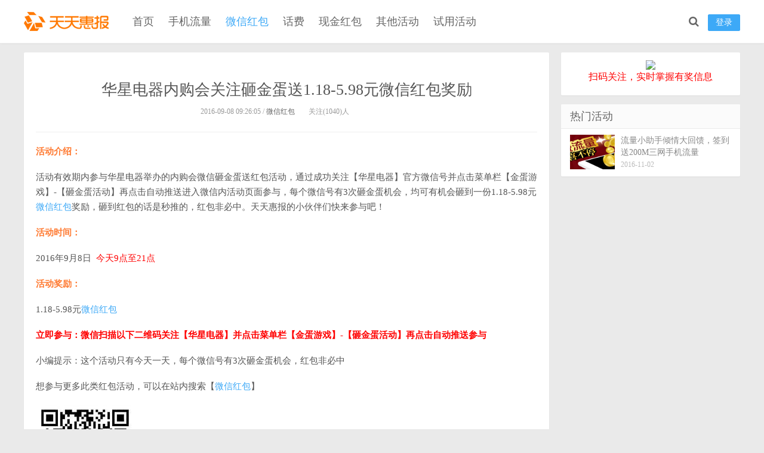

--- FILE ---
content_type: text/html; charset=UTF-8
request_url: http://www.tthb.cn/detail/3638.html
body_size: 6420
content:
<!DOCTYPE HTML>
<html>
<head>
<meta charset="UTF-8">
<meta http-equiv="X-UA-Compatible" content="IE=11,IE=10,IE=9,IE=8">
<meta name="viewport" content="width=device-width, initial-scale=1.0, user-scalable=0, minimum-scale=1.0, maximum-scale=1.0">
<meta name="apple-mobile-web-app-title" content="天天惠报_每日更新最新线上免费有奖活动信息，汇集手机流量红包、微信红包、现金红包、话费、优惠卷等奖">
<meta http-equiv="Cache-Control" content="no-siteapp">
<meta name="baidu-site-verification" content="tFcbu7t5Xp" />
<title>华星电器内购会关注砸金蛋送1.18-5.98元微信红包奖励 _ 天天惠报_每日更新最新线上免费有奖活动信息，汇集手机流量红包、微信红包、现金红包、话费、优惠卷等奖</title>
<meta name="keywords" content="微信红包, 微信红包">
<meta name="description" content="活动介绍：  活动有效期内参与华星电器举办的内购会微信砸金蛋送红包活动，通过成功关注【华星电器】官方微信号并点击菜单栏【金蛋游戏】-【砸金蛋活动】再点击自动推送进入微信内活动页面参与，每个微信号有3次砸金蛋机会，均可有机会砸到一份1.18-5.98元微信红包奖励，砸到红包的话是秒推的，红包非必中。天天惠报的小伙伴们快来参与吧！  活动时间：  2016年9月8日  今天9点至21点  活动奖励：  1.18-5.98元微信红包  立即参">
<link rel="shortcut icon" href="http://tthb.cn/wp-content/uploads/2016/05/bitbug_favicon.ico">
<link rel="apple-touch-icon-precomposed" sizes="144x144" href="http://tthb.cn/wp-content/uploads/2016/05/bitbug_favicon.ico">
<link rel='stylesheet' id='mbt-bootstrap-css-css'  href='http://www.tthb.cn/wp-content/themes/Mode/css/bootstrap/css/bootstrap.css?ver=2.1' type='text/css' media='screen' />
<link rel='stylesheet' id='mbt-fontawesome-css-css'  href='http://www.tthb.cn/wp-content/themes/Mode/css/font-awesome/css/font-awesome.min.css?ver=2.1' type='text/css' media='screen' />
<link rel='stylesheet' id='style-css'  href='http://www.tthb.cn/wp-content/themes/Mode/style.css?ver=2.1' type='text/css' media='screen' />
<script type='text/javascript' src='http://www.tthb.cn/wp-includes/js/jquery/jquery.js?ver=1.12.4'></script>
<script type='text/javascript' src='http://www.tthb.cn/wp-includes/js/jquery/jquery-migrate.min.js?ver=1.4.1'></script>
<script type='text/javascript' src='http://www.tthb.cn/wp-content/themes/Mode/js/libs/jquery.min.js?ver=2.1'></script>
<link rel='https://api.w.org/' href='http://www.tthb.cn/wp-json/' />
<link rel='prev' title='招才猫直聘app今天11点开始送总额30万元微信红包奖励' href='http://www.tthb.cn/detail/3613.html' />
<link rel='next' title='拳皇98终极之战app手游抽奖送3-100元微信红包奖励' href='http://www.tthb.cn/detail/3659.html' />
<link rel="canonical" href="http://www.tthb.cn/detail/3638.html" />
<link rel='shortlink' href='http://www.tthb.cn/?p=3638' />
<link rel="alternate" type="application/json+oembed" href="http://www.tthb.cn/wp-json/oembed/1.0/embed?url=http%3A%2F%2Fwww.tthb.cn%2Fdetail%2F3638.html" />
<link rel="alternate" type="text/xml+oembed" href="http://www.tthb.cn/wp-json/oembed/1.0/embed?url=http%3A%2F%2Fwww.tthb.cn%2Fdetail%2F3638.html&#038;format=xml" />
<!--[if lt IE 9]><script src="http://www.tthb.cn/wp-content/themes/Mode/js/html5.min.js"></script><![endif]-->
<style>
.logo a {background-image: url("http://tthb.cn/wp-content/uploads/2016/05/logo1.gif");}</style>







</head>
<body class="single single-post postid-3638 single-format-standard comment-open ahead sidebar-right">
<header class="header">
  <div class="container">
  	  	        <div class="logo"><a href="http://www.tthb.cn/" title="天天惠报_每日更新最新线上免费有奖活动信息，汇集手机流量红包、微信红包、现金红包、话费、优惠卷等奖">天天惠报_每日更新最新线上免费有奖活动信息，汇集手机流量红包、微信红包、现金红包、话费、优惠卷等奖</a></div>
        <ul class="site-nav site-navbar">
            <li id="menu-item-49" class="menu-item menu-item-type-custom menu-item-object-custom menu-item-49"><a href="/">首页</a></li>
<li id="menu-item-484" class="menu-item menu-item-type-taxonomy menu-item-object-category menu-item-484"><a href="http://www.tthb.cn/detail/category/liuliang">手机流量</a></li>
<li id="menu-item-488" class="menu-item menu-item-type-taxonomy menu-item-object-category current-post-ancestor current-menu-parent current-post-parent menu-item-488"><a href="http://www.tthb.cn/detail/category/weixin">微信红包</a></li>
<li id="menu-item-490" class="menu-item menu-item-type-taxonomy menu-item-object-category menu-item-490"><a href="http://www.tthb.cn/detail/category/huafei">话费</a></li>
<li id="menu-item-487" class="menu-item menu-item-type-taxonomy menu-item-object-category menu-item-487"><a href="http://www.tthb.cn/detail/category/xianjin">现金红包</a></li>
<li id="menu-item-489" class="menu-item menu-item-type-taxonomy menu-item-object-category menu-item-489"><a href="http://www.tthb.cn/detail/category/qita">其他活动</a></li>
<li id="menu-item-501" class="menu-item menu-item-type-taxonomy menu-item-object-category menu-item-501"><a href="http://www.tthb.cn/detail/category/shiyong">试用活动</a></li>
        </ul>
        <ul class="nav-right">
                        <li class="nav-login"><a href="javascript:;" class="btn btn-primary signin-loader">登录</a></li>
                        <li class="navto-search" ><a href="javascript:;" class="search-show active"><i class="fa fa-search"></i></a></li>
            
        </ul>
        	<i class="fa fa-bars m-icon-nav"></i>
        <i class="fa fa-search m-icon-nav m-nav-search"></i> 
                <i class="fa fa-user m-icon-nav signin-loader"></i> 
          </div>
</header>
<div class="site-search">
  <div class="container">
    <form method="get" class="site-search-form" action="http://www.tthb.cn/" >
      <input class="search-input" name="s" type="text" placeholder="搜索一下">
      <button class="search-btn" type="submit"><i class="fa fa-search"></i></button>
    </form>
  </div>
</div>
<section class="container"><div class="content-wrap">
	<div class="content">
    	<div class="single-content">
			            <header class="article-header">
                <h1 class="article-title">华星电器内购会关注砸金蛋送1.18-5.98元微信红包奖励</h1>
                <div class="article-meta">
                    <span class="item">2016-09-08 09:26:05 / <a href="http://www.tthb.cn/detail/category/weixin">微信红包</a></span>
                    <span class="item post-views">关注(1040)人</span>
                    <span class="item"></span>
                </div>
            </header>
            <article class="article-content">
                                <div class="main-content"><p><span style="color: #ff7b33;"><strong>活动介绍：</strong></span></p>
<p><span style="text-indent: 2em;">活动有效期内参与华星电器举办的内购会微信砸金蛋送红包活动，通过成功关注【华星电器】官方微信号并点击菜单栏【金蛋游戏】-【砸金蛋活动】再点击自动推送进入微信内活动页面参与，每个微信号有3次砸金蛋机会，均可有机会砸到一份1.18-5.98元<a title="微信红包" href="http://www.tthb.cn/?s=%E5%BE%AE%E4%BF%A1%E7%BA%A2%E5%8C%85" target="_blank">微信红包</a>奖励，砸到红包的话是秒推的，红包非必中。天天惠报的小伙伴们快来参与吧</span>！</p>
<p><strong><span style="color: #ff7b33;">活动时间：</span></strong></p>
<p>2016年9月8日  <span style="color: #ff0000;">今天9点至21点</span></p>
<p><strong><span style="color: #ff7b33;">活动奖励：</span></strong></p>
<p>1.18-5.98元<a title="微信红包" href="http://www.tthb.cn/?s=%E5%BE%AE%E4%BF%A1%E7%BA%A2%E5%8C%85" target="_blank">微信红包</a></p>
<p><strong><span style="color: #ff7b33;"><span style="color: #ff0000;">立即参与：微信扫描以下二维码关注【华星电器】并点击菜单栏【金蛋游戏】-【砸金蛋活动】再点击自动推送参与</span></span></strong></p>
<p>小编提示：这个活动只有今天一天，每个微信号有3次砸金蛋机会，红包非必中</p>
<p><span style="color: #555555;">想参与更多此类红包活动，可以在站内搜索【</span><span style="color: #ff0000;"><a title="微信红包" href="http://www.tthb.cn/?s=%E5%BE%AE%E4%BF%A1%E7%BA%A2%E5%8C%85" target="_blank">微信红包</a></span><span style="color: #555555;">】</span></p>
<p><img src="http://www.tthb.cn/wp-content/uploads/2016/09/20160908090606.jpg" alt="华星电器内购会关注砸金蛋送1.18-5.98元微信红包奖励" width="165" height="165" /></p>
</div>
                                <div class="ads ads-post ads-post-02"><p style=" border-top: 1px solid #eee;padding-top: 20px;color: #000;    margin-top: 20px;margin-bottom: 0;">关注<span style="color: #ff0000;font-size: 18px;">天天惠报</span>公众号，可获得最新活动线报，再也不错过<span style="color: #ff0000;font-size: 18px;">红包</span>信息</p>
<p><img src="http://www.tthb.cn/wp-content/uploads/2016/06/weixin.gif" style="margin: auto;"></p></div>            </article>
                                                <div class="article-social">
                <a href="javascript:;" class="action action-like" data-pid="3638" data-event="like"><i class="glyphicon glyphicon-thumbs-up"></i>顶 (<span>0</span>)</a><a href="javascript:;" class="action action-unlike" data-pid="3638" data-event="unlike"><i class="glyphicon glyphicon-thumbs-down"></i>踩 (<span>0</span>)</a>            </div>
            <div class="article-tags">标签：<a href="http://www.tthb.cn/detail/tag/%e5%be%ae%e4%bf%a1%e7%ba%a2%e5%8c%85" rel="tag">微信红包</a> </div>            <div class="article-share">
            	<div class="article-fav">
                	                    <a href="javascript:;" class="signin-loader"><i class="fa fa-star-o"></i> 收藏 (<span>0</span>)</a>
                                    </div>
                <a href="http://connect.qq.com/widget/shareqq/index.html?url=http://www.tthb.cn/detail/3638.html&amp;title=华星电器内购会关注砸金蛋送1.18-5.98元微信红包奖励&amp;source=shareqq&amp;desc=刚看到这篇文章不错，推荐给你看看～" target="_blank" class="qq">分享到QQ</a>
                <a href="javascript:;" class="sns-wechat weixin" title="打开微信“扫一扫”" data-src="http://s.jiathis.com/qrcode.php?url=http://www.tthb.cn/detail/3638.html?via=wechat_qr">分享到微信</a>
                <a href="http://service.weibo.com/share/share.php?url=http://www.tthb.cn/detail/3638.html&title=【华星电器内购会关注砸金蛋送1.18-5.98元微信红包奖励】活动介绍：

活动有效期内参与华星电器举办的内购会微信砸金蛋送红包活动，通过成功关注【华星电器】官方微信号并点击菜单栏【金蛋游戏】-【砸金蛋活动】再...&type=button&language=zh_cn&appkey=3743008804&searchPic=true&style=number" class="long-weibo" target="_blank">分享到微博</a>   
            </div>
            <nav class="article-nav">
                <span class="article-nav-prev">上一篇 <a href="http://www.tthb.cn/detail/3613.html" rel="prev">招才猫直聘app今天11点开始送总额30万元微信红包奖励</a></span>
                <span class="article-nav-next"><a href="http://www.tthb.cn/detail/3659.html" rel="next">拳皇98终极之战app手游抽奖送3-100元微信红包奖励</a> 下一篇</span>
            </nav>
        </div>
		<div class="relates">
			<h4 class="title">猜你喜欢</h4>
			<ul>
<li><a href="http://www.tthb.cn/detail/7850.html"><span><img class="thumb" data-src="http://www.tthb.cn/wp-content/uploads/2017/02/20170210153430.jpg" alt="广发证券大胆画出你的爱抽奖送最少1元微信红包奖励" /></span>广发证券大胆画出你的爱抽奖送最少1元微信红包奖励</a></li><li><a href="http://www.tthb.cn/detail/7847.html"><span><img class="thumb" data-src="http://www.tthb.cn/wp-content/uploads/2017/02/aa1-2.png" alt="传奇世界不限号app手游试玩送2-18元微信红包奖励" /></span>传奇世界不限号app手游试玩送2-18元微信红包奖励</a></li><li><a href="http://www.tthb.cn/detail/7902.html"><span><img class="thumb" data-src="http://www.tthb.cn/wp-content/uploads/2017/02/20170212120313.jpg" alt="青岛食品药品监管调查抽奖送总额12331个微信红包奖励" /></span>青岛食品药品监管调查抽奖送总额12331个微信红包奖励</a></li><li><a href="http://www.tthb.cn/detail/7897.html"><span><img class="thumb" data-src="http://www.tthb.cn/wp-content/uploads/2017/02/20170212113819.jpg" alt="潜江禁毒金鸡喊你猜灯谜抽奖送1-100元微信红包奖励" /></span>潜江禁毒金鸡喊你猜灯谜抽奖送1-100元微信红包奖励</a></li><li><a href="http://www.tthb.cn/detail/7883.html"><span><img class="thumb" data-src="http://www.tthb.cn/wp-content/uploads/2017/02/20170211171714.jpg" alt="南通州闹元宵今晚20点语音送最少1元微信红包奖励" /></span>南通州闹元宵今晚20点语音送最少1元微信红包奖励</a></li><li><a href="http://www.tthb.cn/detail/7881.html"><span><img class="thumb" data-src="http://www.tthb.cn/wp-content/uploads/2017/02/20170211083122.jpg" alt="成都铜雀台元宵今天3轮关注送总额50万元微信红包奖励" /></span>成都铜雀台元宵今天3轮关注送总额50万元微信红包奖励</a></li><li><a href="http://www.tthb.cn/detail/7879.html"><span><img class="thumb" data-src="http://www.tthb.cn/wp-content/uploads/2017/02/20170211080105.jpg" alt="郎牌特曲闹元宵今天5轮关注送总额4万份微信红包奖励" /></span>郎牌特曲闹元宵今天5轮关注送总额4万份微信红包奖励</a></li><li><a href="http://www.tthb.cn/detail/7877.html"><span><img class="thumb" data-src="http://www.tthb.cn/wp-content/uploads/2017/02/20170211075203.jpg" alt="国安家服务闹元宵猜灯谜抽奖送最少1元微信红包奖励" /></span>国安家服务闹元宵猜灯谜抽奖送最少1元微信红包奖励</a></li></ul>		</div>
		<div class="post-comment">
<div class="title" id="comments">
  <h3><b>0</b> 条评论</h3>
</div>
<div id="respond" class="no_webshot">
    <form action="http://www.tthb.cn/wp-comments-post.php" method="post" id="commentform">
    <div class="comt">
      <div class="comt-title">
        <img src="http://www.tthb.cn/wp-content/themes/Mode/img/avatar.png" class="avatar avatar-28 photo" width="28" height="28">发表我的观点        <p><a id="cancel-comment-reply-link" href="javascript:;">取消</a></p>
      </div>
      <div class="comt-box">
        <textarea placeholder="你的观点..." class="input-block-level comt-area" name="comment" id="comment" cols="100%" rows="3" tabindex="1" onkeydown="if(event.ctrlKey&amp;&amp;event.keyCode==13){document.getElementById('submit').click();return false};"></textarea>
        <div class="comt-ctrl">
          <div class="comt-tips">
            <input type='hidden' name='comment_post_ID' value='3638' id='comment_post_ID' />
<input type='hidden' name='comment_parent' id='comment_parent' value='0' />
          </div>
		  <div class="comt-mail">
            <a href="javascript:SIMPALED.Editor.strong()" title="粗体"><b><i class="fa fa-bold"></i></b></a>
            <a href="javascript:SIMPALED.Editor.em()" title="斜体"><b><i class="fa fa-italic"></i></b></a>
            <a href="javascript:SIMPALED.Editor.quote()" title="引用"><b><i class="fa fa-quote-left"></i></b></a>
            <a href="javascript:SIMPALED.Editor.ahref()" title="插链接"><b><i class="fa fa-link"></i></b></a>
            <a href="javascript:SIMPALED.Editor.del()" title="删除线"><b><i class="fa fa-strikethrough"></i></b></a>
            <a href="javascript:SIMPALED.Editor.underline()" title="下划线"><b><i class="fa fa-underline"></i></b></a>
            <a href="javascript:SIMPALED.Editor.code()" title="插代码"><b><i class="fa fa-file-code-o"></i></b></a>
            <a href="javascript:SIMPALED.Editor.img()" title="插图片"><b><i class="fa fa-image"></i></b></a>
                      </div>
          <button type="submit" name="submit" id="submit" tabindex="5"> 发表观点</button>
        </div>
      </div>
                  <div class="comt-comterinfo" id="comment-author-info">
        <ul>
          <li class="form-inline">
            <label class="hide" for="author">昵称</label>
            <input class="ipt" type="text" name="author" id="author" value="" tabindex="2" placeholder="昵称 *">
          </li>
          <li class="form-inline">
            <label class="hide" for="email">邮箱</label>
            <input class="ipt" type="text" name="email" id="email" value="" tabindex="3" placeholder="邮箱 *">
          </li>
          <li class="form-inline">
            <label class="hide" for="url">网址</label>
            <input class="ipt" type="text" name="url" id="url" value="" tabindex="4" placeholder="网址">
          </li>
        </ul>
      </div>
                </div>
  </form>
  </div>
</div>
	</div>
</div>
<aside class="sidebar">
  
  <div class="widget widget_text">			<div class="textwidget"><div style="text-align:center"><img src="http://tthb.surbiz.com/wp-content/uploads/2016/05/qrcode_for_gh_12a5b9eeec3d_258.jpg" /></div>
<p style="text-align:center;font-size: 16px;color: #F00;">扫码关注，实时掌握有奖信息</p></div>
		</div><div class="widget widget_ui_posts">
<h3 class="widget_tit">热门活动</h3>
<ul>
<li  ><a href="http://www.tthb.cn/detail/5116.html">
<span class="thumbnail">
<img data-src="http://www.tthb.cn/wp-content/uploads/2016/11/Banner-Wechat-640x300-150x150.png" class="thumb" alt="流量小助手倾情大回馈，签到送200M三网手机流量" />
</span>
<span class="text">流量小助手倾情大回馈，签到送200M三网手机流量</span><span class="muted">2016-11-02</span><span class="muted"></span></a></li>










</ul></div>
</aside>
</section>
<footer class="footer">
    <div class="container">
    	<p class="footer-menu"><a href="http://www.tthb.cn/about">关于我们</a>
<a href="http://www.tthb.cn/tougao">活动投稿</a>
<a href="http://www.tthb.cn/yinsi">隐私保护</a>
<a href="http://www.tthb.cn/mianze">免责声明</a>
</p>
        <p>郑重声明：本站所有活动均为互联网所得，如有侵权请联系本站删除处理&nbsp;&nbsp;©2026 上海思锐信息技术有限公司 <a href="http://www.beian.miit.gov.cn" target="_blank">沪ICP备07035915号-25</a></p>

    <div style="width:300px;margin:0 auto; padding:10px 0;">
        <a target="_blank" href="http://www.beian.gov.cn/portal/registerSystemInfo?recordcode=31011502010030" style="display:inline-block;text-decoration:none;height:20px;line-height:20px;"><img src="" style="float:left;"/><p style="float:left;height:20px;line-height:20px;margin: 0px 0px 0px 5px; color:#939393;">沪公网安备 31011502010030号</p></a>
    </div>
<div style="width:300px;margin:0 auto; padding:10px 0;">
        <a target="_blank" href="http://wap.scjgj.sh.gov.cn/businessCheck/verifKey.do?showType=extShow&serial=9031000020180427140206000002508018-SAIC_SHOW_310000-4028e4cb641aec4601644643edec6a1f044&signData=MEUCIBDUqe+qlMfYn4Ee91hNm7yYNhsU6klDfZMikCi0dbwSAiEAyHwfqG1hIJXJswUYx6zfu5YXeohf98H1weUiAvztVnU=" style="display:inline-block;text-decoration:none;height:20px;line-height:20px;">
        <img src="http://ifengcu.com/images/shgs.gif" style="float:left;"/><p style="float:left;height:20px;line-height:20px;margin: 0px 0px 0px 5px; color:#939393;"></p></a>
</div>
    </div>
</footer>
<div style="display:none;">
<script src="http://s4.cnzz.com/stat.php?id=1259453697&web_id=1259453697" language="JavaScript"></script>
</div>

<script>window.jsui={www: 'http://www.tthb.cn/',uri: 'http://www.tthb.cn/wp-content/themes/Mode',cur: 'http://www.tthb.cn/detail/3638.html',ajaxpage: '1',qqlogin: '0',weibologin: '0',qr_weixin: 'http://tthb.cn/wp-content/uploads/2016/05/qrcode_for_gh_12a5b9eeec3d_258-150x150.jpg',headfixed: '0',roll: [],pwd: 'http://www.tthb.cn/password',ver: '2.1'};</script>
<script type='text/javascript' src='http://www.tthb.cn/wp-content/themes/Mode/js/loader.js?ver=2.1'></script>
<script type='text/javascript' src='http://www.tthb.cn/wp-includes/js/wp-embed.min.js?ver=4.5.32'></script>
<div style="display:none"></div>

<script>
(function(){
    var bp = document.createElement('script');
    var curProtocol = window.location.protocol.split(':')[0];
    if (curProtocol === 'https') {
        bp.src = 'https://zz.bdstatic.com/linksubmit/push.js';        
    }
    else {
        bp.src = 'http://push.zhanzhang.baidu.com/push.js';
    }
    var s = document.getElementsByTagName("script")[0];
    s.parentNode.insertBefore(bp, s);
})();
</script>

<script>
(function(){
   var src = (document.location.protocol == "http:") ? "http://js.passport.qihucdn.com/11.0.1.js?6206804e150feacef39d4f727234ad1b":"https://jspassport.ssl.qhimg.com/11.0.1.js?6206804e150feacef39d4f727234ad1b";
   document.write('<script src="' + src + '" id="sozz"><\/script>');
})();
</script>

</body>
</html>


--- FILE ---
content_type: text/css
request_url: http://www.tthb.cn/wp-content/themes/Mode/style.css?ver=2.1
body_size: 14330
content:
/* 
	Theme Name: Mode
	Theme URL: http://demo.mobantu.com/mode/
	Description: WordPress博客新闻主题
	Author: 模板兔
	Author URI: http://www.mobantu.com
	Version: 2.1
*/
body{font-family:'Microsoft Yahei';color:#555;background-color:#eaeaea;position:relative}
ul,ol,dl,dt,dd{margin:0;padding:0}
ul{list-style:none}
table{font-size:12px}
.table > thead > tr > th,.table > tbody > tr > th,.table > tfoot > tr > th,.table > thead > tr > td,.table > tbody > tr > td,.table > tfoot > tr > td{vertical-align:middle;padding:10px;border-top-color:#eee}
a{color:#666}
a:hover{color:#3da9f7;text-decoration:none}
.thumbnail{border:none;padding:0;margin:0}
.form-control{border-radius:0}
.btn{border-radius:2px;padding:6px 15px}
.btn-xs,.btn-group-xs > .btn{border-radius:2px;padding:1px 5px}
.btn-sm,.btn-group-sm > .btn{border-radius:2px;padding:5px 12px}
.btn-lg,.btn-group-lg > .btn{font-size:20px;border-radius:4px;padding:10px 25px}
.btn-default{border-color:#ddd;color:#666}
.btn-default:hover,.btn-default:focus,.btn-default:active,.btn-default.active,.open > .dropdown-toggle.btn-default{border-color:#bbb;color:#444}
.btn-primary{background-color:#3da9f7;border-color:#3da9f7}
.btn-primary:hover,.btn-primary:focus,.btn-primary:active,.btn-primary.active,.open > .dropdown-toggle.btn-primary{background-color:#35A0DD;border-color:#35A0DD}
.btn-danger{background-color:#FF5E52;border-color:#FF5E52}
.btn-danger:hover,.btn-danger:focus,.btn-danger:active,.btn-danger.active,.open > .dropdown-toggle.btn-danger{background-color:#EF4639;border-color:#EF4639}
.label{border-radius:2px;font-weight:normal;padding:0 3px}
.label-primary{background-color:#3da9f7}
.modal-content{border-radius:4px;border:none}
.hdtime{color:#fff;background-color: #66bc4e;display: inline-block;padding: 0px 5px;border-radius: 3px; font-size:14px;}
.hdtime-end{color:#fff;background-color: #aaa;display: inline-block;padding: 0px 5px;border-radius: 3px; font-size:14px;}
@media (min-width:768px){.container{width:auto}
}@media (min-width:992px){.container{width:auto}
}@media (min-width:1200px){.container{width:auto}
}.container{position:relative;margin:0 auto;max-width:1200px;padding:0}
.header{position:fixed;top:0;left:0;right:0;z-index:9;background-color:#fff;padding:20px 0 20px;margin-bottom:15px;border-bottom:1px solid #EAEAEA;border-color:rgba(0,0,0,.08);box-shadow:0 1px 3px rgba(0,0,0,.03)}
.category-see .header,.page-template-pagesnav-php .header,.page-template-pagestheme-php .header,.page-template-pagestools-php .header,.page-template-pagesthemes-php .header,.category-job .header{box-shadow:none;border-bottom:none;margin-bottom:0}
.content-wrap{width:100%;float:left}
.content{position:relative;min-height:500px;margin-right:320px;margin-bottom:15px}
.sidebar{float:left;margin-left:-300px;width:300px;position:relative}
.sidebar-left .content{margin-right:0;margin-left:320px;}
.sidebar-left .sidebar{left:0;top:0;margin-left:0;width:300px;position:absolute}
.logo{overflow:hidden;float:left;width:150px;margin:0}
.logo a{height:32px;display:block;overflow:hidden;text-indent:-9999px;background-image:url('img/logo.png');background-repeat:no-repeat}
.brand{font-size:14px;float:left;line-height:30px;color:#bbb;padding-left:10px;position:relative;top:1px;border-left:2px solid #eaeaea;margin-left:10px;overflow:hidden;height:30px}
.site-navbar{float:left;font-size:18px;margin-top:4px;margin-left:20px}
.nav-right{font-size:18px;margin-top:4px}
.nav-right li{float:right}
.nav-right .nav-login{padding-left:15px}
.nav-right .nav-login .avatar{border-radius:50%}
.nav-right .btn{padding:3px 12px}
.nav-right .btn-user-menu{margin-top:-5px}
.site-navbar li{position:relative;float:left;padding:0 12px}
.site-navbar li:hover{z-index:2}
.site-navbar a{display:block;color:#666}
.site-navbar li:hover > a,.site-navbar li.current-menu-item>a,.site-navbar li.current-menu-parent>a,.site-navbar li.current-menu-ancestor>a,.site-navbar li.current-menu-item a:hover,.site-navbar a:hover{color:#3da9f7}
/*.site-navbar > li.current-menu-item > a, .site-navbar > li.current-menu-ancestor > a, .site-navbar > li.current-menu-parent > a{border-bottom: 2px solid #3da9f7;}*/
.site-navbar li.active > a{color:#3da9f7}
.site-navbar .fa{width:18px}
.site-navbar .fa-angle-down{width:11px}
.site-navbar > li.menu-item-has-children > a:after{content:"\f107";display: inline-block;font: normal normal normal 14px/1 FontAwesome;font-size: inherit;text-rendering: auto;-webkit-font-smoothing: antialiased;-moz-osx-font-smoothing: grayscale;margin-left:4px;}
.topbar .fa{width:14px}
.topbar .fa-angle-down{width:9px}
.topbar{position:absolute;top:-39px;left:0;right:0;margin-bottom:20px;margin-right:-15px;color:#999}
.topbar a{color:#999}
.topbar a:hover{color:#3da9f7}
.topmenu{float:right}
.topmenu li{position:relative;float:left}
.topmenu li:hover{z-index:2}
.topmenu a{display:block;padding:0 15px;color:#999}
.topmenu li:hover > a,.topmenu li.active a:hover,.topmenu a:hover{color:#3da9f7}
.topmenu li.active > a{color:#3da9f7}
.topmenu .red{color:#FF5E52;display:inline-block}
.topmenu .red:hover{color:#FF5E52;text-decoration:underline}
.site-nav .sub-menu{display:none;position:absolute;top:100%;left:0;background-color:#fff;font-size:13px;padding:6px 0;box-shadow:0 0 10px rgba(0,0,0,0.2);line-height:32px;width:132px;border-radius:2px}
.site-nav .sub-menu .sub-menu{left:132px;top:0}
.site-nav .sub-menu li{float:none}
.site-nav .sub-menu a:hover{background-color:#f6f6f6}
.site-nav li:hover > .sub-menu{display:block}
.site-nav li:hover .fa-angle-down{-webkit-transform:rotate(180deg);-moz-transform:rotate(180deg);-o-transform:rotate(180deg);transform:rotate(180deg)}
.topbar-user{float:right;margin-top:16px}
.user-welcome{padding:2px 12px 2px 2px;color:#fff;display:block;background-color:#3da9f7;border-radius:2px;font-size:12px;max-width:150px;overflow:hidden;height:32px;margin-left:10px}
.user-welcome .avatar{width:28px;height:28px;border-radius:2px;margin-right:8px}
.user-welcome:hover{color:#fff;opacity:0.85;filter:alpha(opacity=85)}
.user-welcome span{position:relative;top:2px}
.user-signin{margin-left:5px}
.user-signin a{min-width:60px;margin-left:5px}
.user-signin .btn-sm{padding:6px 12px}
.site-search{background-color:#fff;background-color:rgba(255,255,255,0.95);position:absolute;top:-27px;left:0;right:0;height:100px;z-index:1}
.site-search.active{top:73px;position:fixed;z-index:3;}
.site-search-form{padding:25px 20%;overflow:hidden}
.search-input{float:left;color:#999;border:solid 1px #ddd;width:90%;height:50px;padding:4px 12px;border-right:none;font-size:16px;border-radius:2px 0 0 2px;outline:none}
.search-input:focus{border-color:#3da9f7}
.search-btn{color:#fff;border:none;background:#3da9f7;height:50px;font-size:16px;padding:0 12px;border-radius:0 2px 2px 0;width:10%}
.search-btn:hover,.search-btn:focus{color:#fff;opacity:0.85;filter:alpha(opacity=85)}
.search-btn .fa{font-size:16px;width:16px}
.site-search-form a{margin-left:20px;color:#999}
.site-search-form a:hover{color:#3da9f7}
.branding{text-align:center;padding:70px 20px}
.branding h1,.branding h2{margin:0 0 20px;font-size:33px}
.branding h1 .fa,.branding h2 .fa{display:block;margin-bottom:10px}
.branding-primary{background-color:#3da9f7;color:#fff}
.branding-primary p{font-weight:bold;font-size:12px;color:#fff;margin-bottom:0}
.branding-primary p strong{color:#2C7EB3}
.branding-primary .btn{border-color:#fff;color:#fff}
.branding-primary .btn:hover{background-color:#fff;color:#3da9f7}
.branding-black{background-color:#444}
.branding-black h1,.branding-black h2{color:#ccc}
.branding-black .btn{border-color:#ccc;color:#ccc}
.branding-black .btn:hover{background-color:#ccc;color:#444}
.branding-white{background-color:#fff}
.branding-white h1{color:#888}
.branding-sm{padding-top:40px;padding-bottom:40px}
.branding-mb{margin-bottom:15px}
.newmsgs{margin-bottom:15px;background-color:#55A5D8;padding:7px 20px 8px}
.newmsgs ul{list-style:disc;padding-left:18px;color:#eee;margin-right:-1%}
.newmsgs li{float:left;width:24%;margin-right:1%}
.newmsgs a{font-size:12px;color:#DDEDF7}
.newmsgs a:hover{color:#fff}
.newmsgs .ring{margin-bottom:-1px}
.ring{display:inline-block;width:12px;height:12px;border:1px solid transparent;border-radius:50%;box-shadow:inset 1px 1px 0 #fff,inset -1px -1px 0 #fff,inset 1px -1px 0 #fff,inset -1px 1px 0 #fff}
.ring-01{background-color:#FD8C84;border-color:#FD8C84}
.ring-02{background-color:#F2A571;border-color:#F2A571}
.ring-03{background-color:#3da9f7;border-color:#3da9f7}
.ring-04{background-color:#ADDA91;border-color:#ADDA91}
.title,.pagetitle{margin-bottom:10px;overflow:hidden}
.newslist .title{padding:15px 0 0 15px}
.title h3,.title h1,.pagetitle h1,.pagetitle h2{font-size:20px;margin:0;float:left}
.title .more{float:right;position:relative;top:5px}
.title .more li{float:left;margin-left:20px}
.title .more li a{color:#999}
.title .more li a:hover{color:#3da9f7}
.pagetitle small{margin-left:10px;position:relative;top:2px;color:#999}
.title .pull-right{font-size:12px;position:relative;bottom:-4px}
.title .pull-right a{color:#bbb}
.title .pull-right a:hover{color:#999}
.single .title{border-bottom:1px solid #eaeaea;padding-bottom:10px}
.ads-large{margin-bottom:30px}
.ads-large img{max-width:100%}
.ads-post{margin-bottom:30px;overflow:hidden;text-align:center}
.ads-post img{max-width:100%}
.ads-your{display:block;background-color:#FBFBFB;border:2px dashed #BBB;color:#AAA;font-size:15px;text-align:center;overflow:hidden;clear:both}
.ads-your:hover{border-color:#FF5E52;color:#FF5E52}
.ebox{overflow:hidden;font-size:12px;text-align:center;background-color:#fff}
.ebox-i{position:relative;float:left;width:50%;padding:15px 15px 20px;background-color:#fff;color:#777;border-bottom:1px dashed #ddd}
.ebox-01,.ebox-03{border-right:1px dashed #ddd}
.ebox-i:hover{background-color:#F9F9F9}
.ebox-100{width:100%;margin-bottom:0;border-bottom:none}
.ebox-i::after{content:'';position:absolute;right:0;top:0;border-top:20px solid #ECF0F1;border-left:20px solid transparent}
.ebox-i p{height:36px;overflow:hidden;color:#bbb}
.emo{margin-bottom:15px}
.emo .title{border-bottom:1px solid #eee;background-color:#f9f9f9;height:48px}
.emo .title h3{font-size:20px;padding:13px 0 12px;color:#fff;background-color:#3da9f7;width:160px;text-align:center;height:48px}
.emo .title .pull-right{margin:13px 20px 0 0}
.elist{position:relative;float:left;width:60%;background-color:#fff}
.elist ul{padding:22px 20px 13px}
.elist time{margin-right:10px;font-size:12px;color:#999;position:relative;top:-1px}
.elist-i{overflow:hidden;margin-bottom:10px}
.elist-i{overflow:hidden;text-overflow:ellipsis;white-space:nowrap}
.elist-i a{color:#777}
.elist-i a:hover{color:#3da9f7}
.elist-first{padding-left:235px;border-bottom:1px solid #eee;margin-bottom:20px;overflow:hidden;height:172px}
.elist-first .focus{float:left;margin-left:-235px}
.elist-first .thumb{width:220px;height:150px}
.elist-first h2{font-size:21px;margin-top:5px}
.elist-first .note{font-size:12px;color:#999;line-height:20px;margin-top:10px;margin-bottom:20px;height:80px;overflow:hidden}
.elist-first a{color:#666}
.elist-first a:hover{color:#3da9f7}
.eads{margin-bottom:30px}
.eads ul{margin-right:-1%}
.eads li{float:left;width:24%;margin-right:1%}
.eads a{display:block;position:relative;padding:23px 20px;height:100px;color:#fff;opacity:0.85;filter:alpha(opacity=85);font-size:12px}
.eads a:hover{opacity:1;filter:alpha(opacity=100)}
.eads a h2{margin:0 0 5px;font-size:18px}
.eads a::after{content:'';position:absolute;right:0;top:0;border-top:15px solid #F8CB00;border-left:15px solid transparent}
.eads-01 a{background-color:#FD8C84}
.eads-02 a{background-color:#A48AD4}
.eads-03 a{background-color:#3da9f7}
.eads-04 a{background-color:#5ACFD9}
.cms{margin:0;overflow:hidden}
.cms .item{width:50%;margin:0;float:left;position:relative;padding:15px 15px 0 15px;background: #ffffff;margin-bottom:20px;}
.cms .item img:hover{opacity:.8}
.cms .item .thumb{width:100%}
.cms .item .item-img{max-height:220px;height:auto;}
.cms a{position:relative;display:block;float:none}
.cms .item-title{position:absolute;top:206px;left:15px;right:15px;margin:0;padding:0 10px;background-color:rgba(0,0,0,.6);color:#fff;font-size:14px;font-weight:normal;height:29px;line-height:29px;overflow:hidden;text-align:left}
.cms .item-cat{position:absolute;top:15px;left:25px;margin:0;padding:0 10px;background-color:#FF5E52;color:#fff;font-size:14px;font-weight:normal;height:29px;line-height:29px;overflow:hidden;text-align:left;z-index:2}
.cms .item-cat:hover{background-color:#ff5f33}
.cms .excerpt{padding:15px 0px 0px 105px;overflow:hidden;box-shadow:none;margin-bottom:15px;}
.cms .excerpt .focus{float:left;margin-left:-105px;width:90px}
.cms .excerpt .thumb{width:90px;height:58px}
.cms .excerpt header{height:22px;overflow:hidden}
.cms .excerpt .note{font-size:12px;margin-bottom:0px;line-height:16px;height:32px;overflow:hidden}
.cms .excerpt h2{display:inline;font-size:15px;line-height:22px;margin-top:0;font-weight:bold}
.cms .excerpt .meta{color:#999;font-size:12px;margin-bottom:0px;padding-bottom:5px;}
.excerpt{padding:15px 15px 15px 255px;overflow:hidden;position:relative;background:#ffffff;margin-bottom:20px;box-shadow: 0 1px 2px rgba(0,0,0,0.05);border-radius: 2px;}
.excerpt:hover {box-shadow: 0 0px 8px rgba(46,143,237,0.3);}
.excerpt .meta-comment{display:none}
.excerpt .meta-comment a{font-size:12px;position:absolute;top:15px;left:15px;display:inline-block;padding:5px 8px;width:50px;background:#F7464F;color:#fff;text-align:center}
.excerpt .meta-comment i{margin-right:3px;font-size:14px;position:relative;top:3px}
.excerpt .focus{float:left;margin-left:-240px;width:220px}
.excerpt .thumb{width:220px;height:150px}
.excerpt header{margin-bottom:10px}
.excerpt .cat{color:#fff;background-color:#f26013;padding:3px 6px;font-size:12px;display:inline-block;position:relative;top:-2px;margin-right:6px}
.excerpt .cat:hover{opacity:0.85;filter:alpha(opacity=85)}
.excerpt .cat i{position:absolute;top:50%;margin-top:-4px;right:-4px;display:inline-block;width:0;height:0;vertical-align:middle;border-left:4px solid #f26013;border-top:4px solid transparent;border-bottom:4px solid transparent}
.excerpt .cat.cat-1{background-color:#fc0d00}
.excerpt .cat.cat-1 i{border-left:4px solid #fc0d00}
.excerpt .cat.cat-3{background-color:#5856d6}
.excerpt .cat.cat-3 i{border-left:4px solid #5856d6}
.excerpt .cat.cat-4{background-color:#02bae1}
.excerpt .cat.cat-4 i{border-left:4px solid #02bae1}
.excerpt .cat.cat-10{background-color:#3c8fe6}
.excerpt .cat.cat-10 i{border-left:4px solid #3c8fe6}
.excerpt .cat.cat-11{background-color:#66bc4e}
.excerpt .cat.cat-11 i{border-left:4px solid #66bc4e}
.excerpt .cat.cat-17{background-color:#cca300}
.excerpt .cat.cat-17 i{border-left:4px solid #cca300}
.excerpt h2{display:inline;font-size:18px;line-height:24px;margin-top:0;font-weight:bold}
.excerpt h2 a{color:#555}
.excerpt h2 a:hover{color:#3da9f7}
.excerpt time,.excerpt .pv,.excerpt .pc{margin-right:5px}
.excerpt .note{font-size:14px;color:#999;word-wrap:break-word;line-height:20px}
.excerpt .meta{color:#999;font-size:12px;margin-bottom:10px}
.excerpt .meta .zan{float:right}
.excerpt .meta .avatar{width:30px;height:30px;border-radius:50%;}
.excerpt .meta .action{padding:0;background:none;box-shadow:none}
.excerpt .meta .action.actived{color:#f26013}
.excerpt .meta .action.action-unlike{margin-left:15px}
.excerpt .meta .fa{margin-right:4px}
.excerpt .meta a{color:#999}
.excerpt .meta a:hover{color:#3da9f7}
.post-tags{color:#ddd}
.post-tags a{color:#999;text-decoration:underline}
.post-tags a:hover{color:#3da9f7}
.excerpt h2 b,.excerpt .note b{font-weight:normal;color:#FF5549}
.excerpt-see{padding:20px;overflow:hidden;background-color:#fff;margin-bottom:15px;border-radius:4px}
.excerpt-see h2{font-size:22px;line-height:24px;margin-top:0;font-weight:bold;margin:0 0 15px}
.excerpt-see h2 a{color:#555}
.excerpt-see h2 a:hover{color:#3da9f7}
.excerpt-see time,.excerpt-see .pv,.excerpt-see .pc{margin-right:20px}
.excerpt-see .meta{color:#999;margin-bottom:15px;font-size:12px;padding-bottom:15px;border-bottom:1px solid #eaeaea}
.excerpt-see .meta .fa{margin-right:4px}
.excerpt-see .meta a{color:#999;text-decoration:underline}
.excerpt-see .meta a:hover{color:#3da9f7}
.excerpt-see .article-content p{text-indent:30px}
.excerpt-see .article-content p:last-child{margin-bottom:0}
.excerpt-see .note{color:#666;margin-bottom:0;text-indent:28px}
.excerpt-see-index{}
.excerpt-see-index h2{font-size:18px}
.excerpt-see-index .meta{border-bottom:none;padding-bottom:0}
.excerpt-see-index .red{margin-left:-8px;color:#FF5E52}
.single-content{background:#ffffff;padding:20px;border-radius: 2px;box-shadow: 0 1px 2px rgba(0,0,0,0.05);}
.article-header{margin-bottom:20px;padding:25px 0;border-bottom:1px solid #eee;text-align:center}
.article-title{margin-top:0;font-size:26px;line-height:36px}
.article-title a,.article-title a:hover{color:#555}
.article-meta{font-size:12px;color:#999}
.article-meta .item{margin-right:20px}
.article-meta .item.right{float:right}
.article-meta .item .avatar{border-radius:50%}
.article-content{font-size:15px;line-height:25px;word-wrap:break-word}
.article-content img{margin:5px 0;display:block;max-width:100%;height:auto}
.article-content h2,.article-content h3,.article-content h4， .article-content h5{padding:10px 0;margin-bottom:18px;color:#555;font-weight:bold}
.article-content h2{font-size:18px;font-weight:bold;margin:18px 0;border-bottom:1px solid #eaeaea}
.article-content h3{font-size:16px;padding-left: 20px;margin-left: -26px;border-left: 6px solid #3da9f7;}
.article-content h4{font-size:15px}
.article-content h5{font-size:14px}
.article-content ul,.article-content ol{margin:0 0 18px 46px}
.article-content ul{list-style:disc}
.article-content ol{list-style:decimal}
.article-content li{margin-bottom:6px}
.article-content p{margin-bottom:18px;word-wrap:break-word}
.article-content pre{word-wrap:break-word}
.article-content table{border-top:solid 1px #ddd;border-left:solid 1px #ddd;width:100%;margin-bottom:18px}
.article-content table th{background-color:#f9f9f9;text-align:center}
.article-content table td,.article-content table th{border-bottom:solid 1px #ddd;border-right:solid 1px #ddd;padding:5px 10px}
.article-content .alignleft{float:left;text-align:left;margin-right:10px}
.article-content .aligncenter{margin:0 auto;text-align:center;display:block}
.article-content .alignright{float:right;text-align:right;margin-left:10px}
.article-content .wp-caption{margin-bottom:18px;background-color:#f6f6f6;padding:10px 10px 1px;max-width:100%}
.article-content .wp-caption img{margin:0 0 5px}
.article-content .wp-caption p{margin-bottom:10px;text-indent:0}
.article-content .wp-caption.alignnone{text-align:center}
.article-content .wp-caption:hover .wp-caption-text{color:#3da9f7}
.article-content a{color:#3da9f7}
.article-content a:hover {color: #2c79b0;}
.article-content pre,.comment pre{margin:20px 0;font:12px/20px 'courier new';background:#272822;padding:10px 15px;color:#F8F8D4;border:none}
.article-content blockquote{margin:30px 30px;padding:15px 20px 1px;font-size:16px;color:#999;border-left:5px solid #EEE}
.article-content blockquote p{margin:0;padding:0;margin-bottom:10px}
.article-from,.article-from a{color:#ccc;font-size:12px;float:right}
.article-from a{margin-left:5px}
.post-copyright{background-color:#eee;padding-right:30px;font-size:12px;padding:3px 0;border-radius:3px;color:#aaa;text-align:center}
.post-copyright a,.post-copyright a:hover{color:#aaa;text-decoration:none}
.post-copyright:hover{background-color:#3da9f7;color:#fff}
.post-copyright:hover a{color:#fff}
.ads-post-footer b{font-weight:normal;color:#41C282}
.ads-post-footer strong{font-weight:normal;color:#FD6A5E}
.ads-post-footer a{text-decoration:none;border-bottom:solid 2px #eee}
.ads-post-footer a:hover{border-bottom-color:#1FAEFF}
.pads{overflow:hidden;padding:0;margin:0 -2% 10px 0}
.pads li{width:23%;display:inline-block;vertical-align:top;margin-bottom:20px;margin-right:2%}
.pads img{max-width:100%;margin-bottom:5px}
.pads h4{font-weight:bold;font-size:14px;line-height:18px;color:#666;margin:0}
.pads time{color:#fff;background-color:#FF5E52;display:inline-block;padding:2px 5px;font-size:12px;position:absolute;top:0;left:0}
.pads a{display:block;position:relative}
.pads a:hover h4{color:#FF5E52}
.pads a:hover time{color:#fff}
.pagebar{position:fixed;top:256px;font-size:48px;letter-spacing:-29px;color:#eaeaea;display:;padding:20px 20px 20px 15px;border-radius:2px;width:46px;overflow:hidden}
.pagebar-next{right:10px}
.pagebar-prev{left:10px}
.pagebar:hover{background-color:#ddd;color:#fff}
.tag-fliter .btn {padding: 4px 8px;}
.newslist .tag-fliter {padding: 10px 15px;}
.newslist .tag-fliter a {margin-right: 5px;margin-bottom: 5px;    border-radius: 2px;}
.newslist .tag-fliter a.active{background:#3da9f7;color:#fff;border-color:#3da9f7;}
.cat-filter{background:#fff;margin-bottom:20px;border-radius: 2px;box-shadow: 0 1px 2px rgba(0,0,0,0.05);}
.article-share a{margin-left:5px;float:right}
.article-share a{color:#fff;display:inline-block;text-align:center;width:90px;height:32px;line-height:30px;border-style:solid;border-width:1px;border-radius: 2px;}
.article-share .article-fav a{width:auto;padding-left:8px;padding-right:8px;}
.article-share .long-weibo{color:#d44137;border-color:#d44137}
.article-share .long-weibo:hover{color:#fff;background:#d44137}
.article-share .weixin{color:#38ad5a;border-color:#38ad5a}
.article-share .weixin:hover{color:#fff;background:#38ad5a}
.article-share .qq{color:#39B2E2;border-color:#39B2E2}
.article-share .qq:hover{color:#fff;background:#39B2E2}
.article-share{margin-bottom:20px;width:100%;overflow:hidden}
.article-share .article-fav{float:left}
.article-share .article-fav a{color:#555;}
.article-share .article-fav a.active{color:#3da9f7}
.article-paging{text-align:center;font-size:12px;overflow:hidden;clear:both;padding:20px 0}
.article-paging span{display:inline-block;padding:4px 12px;background-color:#ddd;border:1px solid #ddd;border-radius:2px;color:#666}
.article-paging a span{background-color:#fff;color:#666}
.action{position:relative;padding:12px 25px;display:inline-block;color:#fff;box-shadow:0 0 2px rgba(0,0,0,.12)}
.action i{margin-right:5px;top:2px;width:14px;display:inline-block}
.article-social{padding:30px 0;text-align:center;overflow:hidden}
.article-social .action{margin:0 5px;border-radius: 2px;}
.action-like{background-color:#f26013;color:#fff;opacity:0.90;filter:alpha(opacity=90)}
.action-unlike{background-color:#fff;color:#555;opacity:0.90;filter:alpha(opacity=90)}
.action-like.actived,.action-like:hover{opacity:1;color:#fff;filter:alpha(opacity=100)}
.action-unlike.actived,.action-unlike:hover{opacity:1;color:#f26013;filter:alpha(opacity=100)}
.article-tags{margin:30px 0;text-align:center}
.article-tags a{display:inline-block;padding:4px 7px 3px;margin:0 4px 4px 0;color:#fff;font-size:12px;background-color:#3da9f7;opacity:0.85;filter:alpha(opacity=85);border-radius: 2px;}
.article-tags a:hover{color:#fff;opacity:1;filter:alpha(opacity=100)}
.tag-clouds{overflow:hidden}
.tag-clouds a{display:inline-block;margin:0 10px 10px 0;color:#999;background-color:#eee;padding:5px 10px;font-size:12px;border-radius:2px}
.tag-clouds a small{margin-left:5px}
.tag-clouds a:hover{color:#fff;background-color:#4DAAE6}
.article-nav{overflow:hidden;margin-bottom:30px;font-size:14px;color:#bbb}
.article-nav span{float:left;position:relative;width:50%}
.article-nav span.article-nav-next{float:right;text-align:right}
.article-nav span.article-nav-next::before{content:'';position:absolute;left:0;top:0;height:100%;display:block;width:1px;background-color:#eee}
.article-nav a{color:#999;margin-right:10px;display:inline-block}
.article-nav span.article-nav-next a{margin-left:10px;margin-right:0}
.article-nav a:hover{color:#3da9f7}
.speedbar-wrap{position:relative;float:left;margin-left:-100%;width:158px;overflow:hidden;margin-top:88px}
.speedbar{position:fixed;width:158px}
.speedbar-menu{border:1px solid #eaeaea;font-weight:bold;margin:0;list-style:none;padding:0;border-radius:4px;padding:7px 0}
.speedbar-menu a{display:block;padding:7px 20px}
.speedbar-menu li:first-child a{border-radius:4px 4px 0 0}
.speedbar-menu li:last-child a{border-radius:0 0 4px 4px;border-bottom:none}
.speedbar-weibo{border-radius:4px;border:1px solid #eaeaea;margin-top:10px}
.speedbar-weibo h5{padding:12px 0 0 20px;font-size:12px;margin:0;line-height:16px}
.speedbar-weibo img{max-width:100%}
.speedbar-weixin{border-radius:4px}
.speedbar-weixin h5{padding:12px 0 0 20px;font-size:12px;margin:0;line-height:16px}
.speedbar-weixin img{max-width:100%}
.widget-left{margin-bottom:10px}
.sidebarfix{width:400px;-webkit-transition:margin linear .218s;-moz-transition:margin linear .218s;transition:margin linear .218s}
.sidebarfix.affix,.sidebarfix.affix-bottom{margin-top:-20px}
.action-share{margin-bottom:30px;text-align:center;padding-top:20px}
.author-wrap{text-align:center;overflow:hidden;width:100%;margin-top:88px;margin-bottom:-78px;}
.author-wrap .avatar{border-radius:50%;width:80px;height:auto;}
.author-wrap h1{font-size:18px; margin-top: 10px;margin-bottom: 10px;}
.author-wrap p{color:#999;}
#respond{padding-bottom:25px}
#respond,#postcomments{position:relative}
.comment{position:relative}
.comment #respond{padding:10px 0 15px 46px}
.comment #commentform{margin-bottom:0}
.commentnew .comt-m{margin-bottom:5px}
.commentlist{padding:0;list-style:none;margin:0}
.comt-avatar{width:36px;height:36px;background-color:#FFF;float:left;display:inline;position:relative;margin-top:20px}
.comt-avatar .avatar{display:block;border-radius:50%;width:36px;height:36px}
.comt-main{margin-left:46px;margin-right:60px;color:#888;line-height:22px;position:relative;font-size:14px;padding:15px 0 15px;word-wrap:break-word;overflow:hidden}
.comt-main .thumb{max-width:100%;height:auto}
.comt-main p{margin-top:15px;margin-bottom:0}
.comt-author{margin-right:5px}
.url{color:#60c4fd}
.url:hover{color:#1faeff;text-decoration:underline}
.comt-meta{font-size:12px;color:#bbb}
.comment-reply-link{display:none}
.comment:hover>.comt-main .comment-reply-link{display:inline-block;margin-left:5px}
.comment pre{margin:3px 0 5px;padding:7px 10px;border-radius:1px}
.depth-1{border-bottom:#eee 1px solid}
.comment .children{list-style:none;padding:0}
.comment .children .comment{margin:0;border-top:1px solid #eee}
.commentlist > .comment .children{margin-left:46px}
.comt-f{position:absolute;top:15px;right:0;font-size:16px;color:#ccc}
.comment:hover .comt-f{color:#666}
.comt-approved{border-radius:2px;font-size:12px;background-color:#eee;color:#999;display:inline-block;padding:1px 5px 0;margin-top:4px;line-height:20px;margin-left:5px}
.wp-smiley{margin-bottom:2px}
.sidebarfix .comt-main{padding:6px 0 4px;line-height:20px;font-size:12px}
.sidebarfix .depth-1{border-bottom-color:#eee}
.sidebarfix .comment .children .comment{border-top-color:#eee}
.post-comment{padding:20px;background:#fff;margin-top:20px;border-radius: 2px;box-shadow: 0 1px 2px rgba(0,0,0,0.05);}
#comments{margin-bottom:15px;margin-top:15px;font-size:16px}
#comments b{font-weight:normal;color:#f26013}
#comments .pull-right{font-size:12px;position:relative;top:5px}
#commentform{margin-bottom:5px}
.comt-count{float:right;color:#999;margin-bottom:5px}
.comt{position:relative;padding-left:46px}
.comt-title{font-size:12px;color:#999;float:left;margin-left:-46px;width:36px;text-align:center}
.comt-title .avatar{height:36px;width:36px;border-radius:50%;margin-bottom:5px}
.comt-title p{margin-bottom:0;overflow:hidden;text-overflow:ellipsis;white-space:nowrap}
.comt-box{border:2px solid #ccd4d9;padding:4px 0 0 4px;background-color:#fff;position:relative}
.comt-ctrl{background-color:#fbfbfb;height:36px;margin-left:-4px;border-top:solid 1px #f2f2f2}
#submit{position:absolute;right:-2px;bottom:-2px;background:#3da9f7;border:none;border:2px solid #3da9f7;border-left:none;border-top:none;padding:0px;width:100px;height:38px;color:#fff;outline:0;font-size:16px}
#comment{width:100%;resize:none;overflow-x:hidden;overflow-y:auto;border:none;line-height:22px;font-size:14px;outline:0;color:#666;height:68px}
.hide{display:none}
.comt-tips{text-align:center;margin-right:110px;line-height:116px;font-size:18px;color:#fff}
.comt-tip{position:absolute;top:-2px;left:-2px;background:#7AD071;right:-2px;z-index:2;bottom:-2px;border-radius:2px}
.comt-mail{padding-left:10px}
.comt-mail .fa{line-height:32px;padding:1px 8px}
.comt-error{background:#FF5E52}
.comt-comterinfo{padding:15px 0;display:none}
.comt-comterinfo ul{padding:0;margin:0;list-style:none;text-align:left;display:inline-block}
.comt-comterinfo li{margin-bottom:5px;float:left}
.comt-comterinfo input{margin-right:10px;position:relative;*bottom:-3px;border:2px solid #CCD4D9;height:34px;padding:3px 5px;outline:none;width:220px;box-shadow:none;*height:20px}
#cancel-comment-reply-link{display:none;font-size:12px;text-align:center;margin-top:7px;color:#999}
#cancel-comment-reply-link:hover{color:#FF5E52}
.comment #cancel-comment-reply-link{display:block}
.comment-signarea{background-color:#F6F6F6;border-radius:7px;padding:30px 20px;text-align:center;margin-bottom:20px}
.comment-signarea h3{margin:0;padding:0;margin-bottom:15px;font-weight:normal;font-size:18px}
.comment-signarea .auth{margin:0 5px}
.rollbar{position:fixed;right:20px;bottom:20px;z-index:999;display:none}
.rollbar ul{margin:0;padding:0;list-style:none;width:40px}
.rollbar li{position:relative;margin-top:5px;text-align:center;opacity:.6;filter:alpha(opacity=40)}
.rollbar a{position:relative;z-index:2;display:block;height:40px;background-color:#fff;color:#727d87;border-radius: 2px;box-shadow: 0 0 2px rgba(0,0,0,.2);}
.rollbar a:hover{color:#666}
.rollbar .fa{line-height:40px;font-size:26px}
.rollbar .fa-comments{font-size:24px}
.rollbar li:hover,.rollbar li:hover h6{opacity:.9;filter:alpha(opacity=90);display:block}
.rollbar li:hover h6{right:100%}
.rollbar h6{position:absolute;z-index:1;top:50%;right:-15%;margin:-130px 110px 0 0;line-height:30px;font-size:12px;color:#fff;width:53px;border-radius:2px;text-align:center;opacity:0;filter:alpha(opacity=0);display:none}
.rollbar h6 i{position:absolute;right:-4px;top:50%;margin-top:-4px;display:inline-block;width:0;height:0;vertical-align:middle;border-left:4px solid #666;border-top:4px solid rgba(0,0,0,0);border-bottom:4px solid rgba(0,0,0,0)}
.recommend{overflow:hidden;margin-bottom:10px;}
.recommend ul{list-style:none;margin:0;padding-left:50%}
.recommend li.small{width:50%;float:left;margin-bottom:10px}
.recommend a.recommend-link{margin-left:10px;display:block;overflow:hidden;height:145px;position:relative}
.recommend img{width:100%;height:145px;}
.recommend li.large{width:100%;float:left;margin-left:-100%}
.recommend li.large a{height:300px;margin-left:0}
.recommend li.large a:before{width:100%;height:100%;position:absolute;top:0;left:0;-webkit-transition:all 0.3s ease;transition:all 0.3s ease;background-color:rgba(0,0,0,0);background:-webkit-gradient(linear,left top,left bottom,from(rgba(0,0,0,0)),to(#000));background:-webkit-linear-gradient(top,rgba(0,0,0,0),#000);background:-ms-linear-gradient(top,rgba(0,0,0,0),#000);opacity:0.7;content:" ";z-index:2}
.recommend h4{position:absolute;bottom:0;left:0;right:0;padding:4px 10px 15px;overflow:hidden;color:#fff;margin:0;font-size:15px;line-height:20px;z-index:3}
.recommend .large h4{font-size:18px;line-height:24px}
.recommend li.small a:before{width:100%;height:100%;position:absolute;top:0;left:0;-webkit-transition:all 0.3s ease;transition:all 0.3s ease;background-color:rgba(0,0,0,0);background:-webkit-gradient(linear,left top,left bottom,from(rgba(0,0,0,0)),to(#000));background:-webkit-linear-gradient(top,rgba(0,0,0,0),#000);background:-ms-linear-gradient(top,rgba(0,0,0,0),#000);opacity:0.7;content:" ";z-index:2}
.recommend li.small a:hover:before{opacity:1.0}
.carousel{margin-bottom:15px}
.carousel:hover .carousel-control{display:block}
.carousel-inner .item a{display:block;text-align:center;max-height: 300px;}
.carousel-inner .item img{margin:0 auto;height: 300px !important;}
.carousel-control{width:40px;height:80px;top:50%;margin-top:-40px;display:none;z-index:15;}
.carousel-control.left,.carousel-control.right{background:none}
.carousel-control:hover{opacity:1.0;color:#fff}
.carousel .fa{font-size:30px;margin-top:62%}
.carousel-indicators{bottom:6px}
#homeslider{margin-bottom:10px;width:50%;float:left;background: #fff;}
.relates{overflow:hidden;padding:20px;background:#fff;margin-top:20px;border-radius: 2px;box-shadow: 0 1px 2px rgba(0,0,0,0.05);}
.relates ul{list-style:none;padding:15px 0 0;overflow:hidden;margin-right:-10px}
.relates li{display:inline-block;vertical-align:top;width:25%;margin-bottom:20px}
.relates a{margin-right:10px;display:block;color:#666}
.relates a:hover{color:#3da9f7}
.relates a img{width:100%;margin-bottom:5px;height:auto;max-height:132px}
.f404{text-align:center;margin:100px 0}
.f404 h1{font-size:260px;margin:40px 0 20px;color:#fff;}
.f404 h2{font-size:16px;margin-bottom:20px}
.pagination{margin:0;padding:20px;text-align:center;font-size:12px;display:block}
.pagination ul{display:inline-block;*display:inline;*zoom:1;margin-left:0;margin-bottom:0;padding:0}
.pagination ul > li{display:inline}
.pagination ul > li > a,.pagination ul > li > span{margin:0 2px;float:left;padding:5px 12px;background-color:#ddd;color:#666;opacity:.88;border-radius: 2px;}
.pagination ul > li > a:hover,.pagination ul > li > a:focus{opacity:1}
.pagination ul > .active > a,.pagination ul > .active > span{background-color:#3da9f7;color:#fff}
.pagination ul > .active > a,.pagination ul > .active > span{cursor:default}
.pagination ul > li > span,.pagination ul > .disabled > span,.pagination ul > .disabled > a,.pagination ul > .disabled > a:hover,.pagination ul > .disabled > a:focus{color:#999999;background-color:transparent;cursor:default}
.ias_trigger{padding:20px;text-align:center}
.ias_trigger a{margin:0 5px;display:inline-block;padding:8px 20px;text-decoration:none;background-color:#f26013;color:#fff;border-radius:3px;opacity:.88}
.ias_trigger a:hover{opacity:1}
.pagination-loading{font-size:16px;text-align:center;color:#999;padding:15px 0}
.pagination-loading .glyphicon{top:2px}
.pagenav{overflow:hidden;text-align:center;padding:20px}
.pagenav a,.pagenav .current,.pagenav .page-numbers{padding:6px 12px 5px;color:#666;display:inline-block;border-radius:3px;background-color:#eee;margin:0 1px;font-size:12px}
.pagenav .current{background-color:#3da9f7;color:#fff}
.pagenav a:hover{background-color:#ccc;color:#444}
.widget{clear:both;position:relative;margin-bottom:15px;background-color:#fff;overflow:hidden;border-radius: 2px;box-shadow: 0 1px 2px rgba(0,0,0,0.05);}
.widget h3{font-size:18px;color:#666;border-bottom:1px solid #eaeaea;background-color:#fbfbfb;margin:0;padding:11px 15px 10px}
.widget.affix{position:fixed;width:300px}
.widget .title strong{border-bottom-color:transparent}
.widget .title .btn{position:absolute;top:5px;right:10px;font-weight:normal;padding:2px 7px 1px}
.widget-user{height:150px;text-align:center}
.logged-in .widget-user{height:190px}
.widget-user .avatar{text-align:center;border:2px solid #e6e6e6;border-radius:50%}
.widget-tops{height:350px}
.widget-nav{background-color:#fbfbfb;line-height:36px;height:36px;border-bottom:1px solid #eaeaea}
.widget-nav li{float:left;width:25%;text-align:center;color:#999;border-right:1px solid #eaeaea;cursor:pointer}
.widget-nav li.active{background-color:#fff;color:#666;font-weight:bold;cursor:default}
.widget-nav li:last-child{border:none}
.widget-navcontent{clear:both;position:relative}
.widget-navcontent .item{padding:15px;width:100%;position:absolute;left:100%;opacity:0}
.widget-navcontent .item.active{left:0;opacity:1}
.widget-navcontent .item-01 li{margin-bottom:12px;overflow:hidden;text-overflow:ellipsis;white-space:nowrap;font-size:12px}
.widget-navcontent .item-01 time{float:right;color:#bbb;margin-left:10px}
.widget-navcontent .item-01 li:first-child a{font-weight:bold}
.widget-navcontent .item-02 dl{padding-left:60px;overflow:hidden;margin-bottom:20px}
.widget-navcontent .item-02 dt{float:left;margin-left:-60px}
.widget-navcontent .item-02 dd{padding-top:6px}
.widget-navcontent .item-02 ul{overflow:hidden;font-size:12px;padding-left:16px;list-style:disc;color:#999}
.widget-navcontent .item-02 li{float:left;width:50%;margin-bottom:10px}
.widget-navcontent .item-02 p{text-align:center}
.widget-navcontent .item-02 h4{text-align:center;font-size:20px;line-height:20px;margin:25px 0}
.widget-navcontent .item-03{text-align:center}
.widget-navcontent .item-03 h2{font-size:20px;line-height:32px;margin:10px 0}
.widget-navcontent .item-03 strong{font-weight:normal;color:#FF5E52}
.widget-navcontent .item-04{text-align:center}
.widget-navcontent .item-04 h2{font-size:20px;line-height:40px;margin:20px 0}
.widget ul{*zoom:1;list-style:none;padding:0;margin:0}
.widget ul ul{border:none}
.widget ul:before,.widget ul:after{display:table;content:"";line-height:0}
.widget ul:after{clear:both}
.widget-notip h3{margin-bottom:13px}
.widget_views li,.widget_rss li,.widget_recent_entries li{padding:8px 15px;font-size:14px}
.widget_links ul{padding:10px 0 5px;color:#999;font-size:12px}
.widget_links li{width:50%;float:left;padding:0;border-bottom:none;margin-bottom:8px;line-height:20px;height:20px;overflow:hidden}
.widget_links li a{color:#777;margin:0 10px}
.widget_links li a:hover{color:#3da9f7}
.widget_pages ul{padding:10px 15px 5px;overflow:hidden}
.widget_pages li{float:left;width:50%;margin-bottom:5px}
.widget_recent_entries span{display:block;font-size:12px;color:#999;margin-top:2px}
.widget_calendar{overflow:hidden}
#calendar_wrap{margin:0 0 10px}
.widget_calendar table{width:100%;text-align:center}
.widget_calendar table caption{padding:10px 0 5px;font-size:15px}
.widget_calendar table #prev a,.widget_calendar table #next a{display:block;padding:0 10px}
.widget_calendar table #prev{text-align:left}
.widget_calendar table #next{text-align:right}
.widget_calendar table tbody td,.widget_calendar table tfoot td,.widget_calendar table thead th{padding:5px 3px;border:1px solid #eee}
.widget_calendar table thead th{background-color:#fbfbfb}
.widget_calendar table tbody td a{display:block;margin:0 3px;background-color:#428BCA;color:#fff}
.widget_calendar table tbody td a:hover{background-color:#357EBD}
.widget_categories{}
.widget_categories ul{overflow:hidden;padding:10px 0 5px;color:#bbb}
.widget_categories li{float:left;width:50%;margin-bottom:5px}
.widget_categories li a{margin:0 10px;color:#777}
.widget_categories li a:hover{color:#3da9f7}
.widget_categories li ul{padding:0 0 0 15px}
.widget_categories li li{float:none;width:auto}
.widget_nav_menu ul{padding:10px 15px 5px;color:#999}
.widget_nav_menu ul li{margin-bottom:8px}
.widget_rss ul{color:#999}
.widget_meta ul{padding:10px}
.widget_meta ul li{margin-bottom:5px}
.widget_ui_ads{}
.widget_ui_ads img{display:block;max-width:100%;}
.widget_ui_ads .item{position:relative;overflow:hidden}
.widget_ui_ads .sell{display:block;border:solid 1px #d6d6d6;color:#999;text-align:center;height:123px;line-height:123px;font-weight:bold}
.widget_ui_ads .sell:hover{border-color:#bbb;color:#777777}
.widget_ui_readers ul{padding:10px 0 15px 15px}
.widget_ui_readers li{width:36px;height:36px;float:left;margin:6px 6px 0 0}
.widget_ui_readers li a{display:block}
.widget_ui_readers li a,.widget_ui_readers li a:hover{color:#fff}
.widget_ui_readers li:hover{z-index:20}
.widget_ui_readers li:hover .avatar-popup{display:block}
.widget_ui_readers .avatar{width:100%;height:100%;border-radius:50%}
.widget_ui_comments ul a{padding:10px 15px 10px 61px;display:block;border-bottom:1px solid #eee;overflow:hidden;position:relative;font-size:12px;color:#999;line-height:20px}
.widget_ui_comments ul li:last-child a{border-bottom:none}
.widget_ui_comments ul a:hover{color:#999;background-color:#fbfbfb}
.widget_ui_comments strong{color:#3da9f7}
.widget_ui_comments .avatar{float:left;width:36px;height:36px;margin:3px 0 0 -46px;border-radius:50%}
.widget_ui_textads{border:none}
.widget_ui_textads a{display:block;padding:0 15px 15px;border:1px solid #eaeaea;background-color:#fff;font-size:12px;border-radius:4px}
.widget_ui_textads a h2{font-size:20px;font-weight:normal;margin-top:14px}
.widget_ui_textads a p{color:#999;margin-bottom:0}
.widget_ui_textads a strong{margin:-1px 0 0 0;display:inline-block;padding:4px 15px;color:#fff;font-size:14px;font-weight:normal}
.widget_ui_textads a:hover{}
.widget_ui_textads a.style01{color:#428BCA}
.widget_ui_textads a.style01:hover{border-color:#428BCA}
.widget_ui_textads a.style01 strong{background-color:#428BCA}
.widget_ui_textads a.style02{color:#FF5E52}
.widget_ui_textads a.style02:hover{border-color:#FF5E52}
.widget_ui_textads a.style02 strong{background-color:#FF5E52}
.widget_ui_textads a.style03{color:#5CB85C}
.widget_ui_textads a.style03:hover{border-color:#5CB85C}
.widget_ui_textads a.style03 strong{background-color:#5CB85C}
.widget_ui_textads a.style04{color:#C35BFF}
.widget_ui_textads a.style04:hover{border-color:#C35BFF}
.widget_ui_textads a.style04 strong{background-color:#C35BFF}
.widget_ui_textads a.style05{color:#3da9f7}
.widget_ui_textads a.style05:hover{border-color:#3da9f7}
.widget_ui_textads a.style05 strong{background-color:#3da9f7}
.widget_ui_tags .items{overflow:hidden;padding:15px 0 12px 15px}
.widget_ui_tags .items a{color:#999;background-color:#f6f6f6;float:left;width:31.3333%;margin:0 1% 1% 0;padding:0 8px;font-size:12px;height:29px;line-height:29px;overflow:hidden}
.widget_ui_tags .items a:hover{color:#fff;background-color:#3da9f7;border-left-color:#f26013;border-left-width:4px}
.widget_ui_pics{overflow:hidden}
.widget_ui_pics .items-pic{padding:10px 9px;overflow:hidden}
.widget_ui_pics .items-pic li{float:left;width:130px;margin:5px}
.widget_ui_pics .items-pic a{position:relative;display:block}
.widget_ui_pics .items-pic .thumb{width:130px}
.widget_ui_pics .items-pic .post-views{display:none}
.widget_ui_pics .items-pic .text{display:block;position:absolute;top:120%;left:0;right:0;padding:4px 10px;background-color:#555;background-color:rgba(0,0,0,0.7);color:#fff;font-size:12px;line-height:16px}
.widget_ui_pics .items-pic a:hover .text{top:auto;bottom:0}
.widget_ui_posts li:last-child a{border-bottom:none}
.widget_ui_posts li a{padding:10px 15px 10px 100px;color:#888;overflow:hidden;position:relative;display:block;font-size:14px}
.widget_ui_posts li a:hover .text{color:#3da9f7}
.widget_ui_posts .text{display:block}
.widget_ui_posts .thumbnail{float:left;margin-left:-85px}
.widget_ui_posts .thumbnail img{width:75px;height:58px}
.widget_ui_posts .muted{margin-right:15px;font-size:12px;color:#bbb}
.widget_ui_posts .nopic li a{padding:10px 15px}
.widget_ui_posts .nopic .text{margin-top:0;color:#888}
.widget_ui_posts .nopic .text:hover{color:#3da9f7}
.widget_author{}
.widget_author .author {
	background-color:#fff;
	margin-bottom:10px;
	word-spacing:0;
	padding:15px;
}
.widget_author .author .avatar {
	display:inline-block;
	width:60px;
	height:60px;
	border-radius:50%;
	background-size:cover;
	margin-right:15px;
	vertical-align:top;
	overflow:hidden
}
.widget_author .author .desc {
	overflow:hidden;
	display:inline-block;
	width:190px;
	vertical-align:middle;
	white-space:normal
}
.widget_author .author .desc .name {
	font-size:17px;
	font-weight:600;
	display:inline-block
}
.widget_author .author .desc .badge {
	font-size:12px;
	color:#fff;
	background:#6b9edb;
	padding:3px 5px;
	border-radius:2px;
	margin-left:4px;
	position:relative;
	top:-2px;
	vertical-align:middle
}
.widget_author .author .desc .brief {
	margin-top:5px;
	color:#666666
}
.widget_author .author .article-number-infor {
*zoom:1;
	padding:30px 0 10px
}
.widget_author .author .article-number-infor:after {
	content:'';
	display:block;
	clear:both;
	height:0
}
.widget_author .author .article-number-infor>div {
	display:block;
	float:left;
	width:40%;
	margin:0 5%;
	text-align:center;
	border-radius:2px;
	border:1px solid #eee;
	background:#fff;
	padding:15px 0;
	color:#999999
}
.widget_author .author .article-number-infor .article-total, .widget_author .author .article-number-infor .read-number {
	font-size:28px;
	color:#333333
}
.widget_author .author-latest-articles{margin-bottom:10px;}
.widget_author .author-latest-articles h3{
	background:none;
	font-size:14px;
	padding:0 15px;
	margin-bottom:10px;
	border-bottom:none;
	color:#555;
	font-weight: 600;
}
.widget_author .author-latest-articles h3 i {
    position: relative;
    display: block;
    width: 77%;
    bottom: 7px;
    margin-left: 62px;
    border-bottom: 1px solid #eee;
}

.widget_meta .widget_tit{margin:0 0 10px}
.widget_meta ul{line-height:24px}
.widget_meta ul a{color:#777}
.widget_meta ul a:hover{color:#3da9f7}
.widget_archive ul{padding:10px 0 5px;font-size:12px;overflow:hidden;color:#999}
.widget_archive li{width:50%;float:left;margin-bottom:5px}
.widget_archive li a{margin:0 10px}
.widget_archive select,.widget_categories select{margin-top:10px;width:91%;margin-left:15px;height:32px;line-height:32px;padding:2px}
.tagcloud{padding:5px 0 10px 10px;border:1px solid #e6e6e6}
.tagcloud a{display:inline-block;margin:7px 7px 0 0;color:#777}
.tagcloud a:hover{color:#3da9f7}
.textwidget{padding:10px;color:#777}
.textwidget a{color:#777}
.textwidget a:hover{color:#3da9f7}
.sign{position:fixed;width:100%;height:100%;top:0;left:0;z-index:999;-webkit-perspective:500px;-moz-perspective:500px;-ms-perspective:500px;-o-perspective:500px;perspective:500px;-webkit-transition:all 0.3s;-moz-transition:all 0.3s;-ms-transition:all 0.3s;-o-transition:all 0.3s;transition:all 0.3s;opacity:0.0;visibility:hidden;overflow:auto}
.sign-mask{position:fixed;width:100%;height:100%;top:0;left:0;background-color:#313B43;opacity:0.90;filter:alpha(opacity=80)}
.sign .container{background-color:#ffffff;border-radius: 2px;width:440px;position:absolute;height:440px;top:0;left:0;right:0;bottom:0;z-index:9;margin:auto;-webkit-transition:all 0.3s;-moz-transition:all 0.3s;-ms-transition:all 0.3s;-o-transition:all 0.3s;transition:all 0.3s;-webkit-transform:rotateX(-20deg) translateZ(200px) translateY(20%);-moz-transform:rotateX(-20deg) translateZ(200px) translateY(20%);-ms-transform:rotateX(-20deg) translateZ(200px) translateY(20%);-o-transform:rotateX(-20deg) translateZ(200px) translateY(20%);transform:rotateX(-20deg) translateZ(200px) translateY(20%)}
.sign .close-link{color:#fff;position:absolute;left:100%;top:0;padding:22px 0;font-size:18px;color:#3da9f7;display:block;opacity:0.85;filter:alpha(opacity=85);width:70px;margin-left:-60px;text-align:center}
.sign .close-link:hover{opacity:1;filter:alpha(opacity=100)}
.sign form{padding:0 30px}
.sign h3{margin:0 -30px 20px;background-color:#fff;border-top-left-radius:4px;border-top-right-radius:4px;padding:25px 50px;font-size:18px;color:#3da9f7}
.sign h3 small{float:right;cursor:pointer;color:#bbb;font-size:14px;margin-top:4px}
.sign h6{
	margin-bottom: 15px;
	    position: relative;
}
.sign h6 i{    position: absolute;
    top: 13px;
    left: 8px;
    font-size: 16px;}
.sign .captcha-clk{border: 1px solid #3da9f7;background: #3da9f7;text-align: center;padding: 14px 10px 11px 10px; cursor: pointer;font-size: 12px;color: #fff;    display: inline-block;}
.sign .captcha-clk.disabled{border:1px solid #8EC6E6;background:#8EC6E6;cursor:auto;}
.sign .form-control{border-radius:0px;    padding-left: 30px;    background: #e6eaed;    border: none;-webkit-box-shadow: 0 0 0 1000px #e6eaed inset;min-height: 40px;}
.sign .sign-submit{
	border-bottom: 1px solid #eaeaea;
    overflow: hidden;
    padding-bottom: 20px;
}
.sign .sign-submit .btn{float:right;min-width: 100px;
		    min-height: 40px;border-radius:0px;    font-size: 16px;}
.sign .sign-submit label{margin-top:8px;font-weight:normal;font-size:14px}
.sign .sign-submit label input{position:relative;top:2px;margin-right:4px}
.sign-trans{margin-top:20px;    font-size: 15px;}
.sign-trans a{color:#428bca}
.sign-tips{position:absolute;bottom:0;background-color:#FD6E6E;left:0;right:0;height:0;line-height:29px;padding:0 50px;color:#fff;font-size:12px;overflow:hidden}
.sign-show .sign{opacity:1.0;visibility:visible}
.sign-show .sign .container{-webkit-transform:rotateX(-0deg) translateZ(0) translateY(0%);-moz-transform:rotateX(-0deg) translateZ(0) translateY(0%);-ms-transform:rotateX(-0deg) translateZ(0) translateY(0%);-o-transform:rotateX(-0deg) translateZ(0) translateY(0%);transform:rotateX(-0deg) translateZ(0) translateY(0%)}
body.sign-show{height:100%;width:100%;overflow:hidden}

.sign-social{margin:20px auto;border-bottom: 1px solid #eaeaea;padding-bottom:20px;    overflow: hidden;}
.sign-social h2{font-size:14px;font-weight:bold;text-align:center}
.sign-social .login-qq, .sign-social .login-weibo {
float:left;
margin-bottom:3px;
padding: 8px 20px;
opacity: 0.85;
filter: alpha(opacity=85);
color: #fff;
font-size: 14px;
text-align: center;
width:48%;
}
.sign-social .login-qq {
background-color: #3F92D6;
margin-right:4%;
}
.sign-social .login-weibo {
background-color: #FF766C;
}
.sign-social .login-qq:hover, .sign-social .login-weibo:hover {
color: #fff;
opacity: 1;
filter: alpha(opacity=100);
}

.footer{position:relative;z-index:9;clear:both;padding:40px 30px;font-size:12px;line-height:12px;text-align:center;color:#999;background-color:#fff;border-top:1px solid #eaeaea}
.footer a{color:#999}
.footer a:hover{color:#666}
.footer-menu{padding-bottom:5px;overflow:hidden}
.footer-menu a{padding:0 5px 0 5px;margin:5px 0}
.footer-menu .fa-weibo,.footer-menu .fa-tencent-weibo,.footer-menu .fa-envelope-o,.footer-menu .fa-rss{width:12px;text-align:center}
.container-page{padding-left:215px}
.container-page .article-header{padding:0 0 10px}
.container-page .content{margin-right:0;padding:0;margin-left:0;}
.pageside{position:absolute;top:0;left:0;width:200px}
.pagemenu{list-style:none;margin:0 0 15px;padding:0;background-color:#fff;overflow:hidden}
.pagemenu li a{display:block;padding:12px 20px;font-size:16px;color:#999;border-bottom:1px solid #eee;background-color:#fff}
.pagemenu li a:hover{color:#666}
.pagemenu li.current_page_item a{color:#fff;background-color:#3da9f7;margin:0 -1px}
.pagemenu li:last-child a{border-bottom:none}
.pagemenu li .glyphicon{font-size:14px}
.pagemenu h4{margin:0}
.pagemenu h4 a{color:#666;background-color:#F9F9F9;padding-top:15px;cursor:default;border-bottom-color:#e6e6e6}
.pageheader{overflow:hidden;background-color:#3da9f7;padding:25px 20px;margin-bottom:15px;color:#fff}
.pageheader h1{font-size:30px;margin:0}
.pageheader h1 small{color:#fff;font-size:12px;margin-left:10px;position:relative;top:-4px}
.pageheader .note{margin-top:5px}
.pageheader p{margin-bottom:0}
.pageheader .share{float:right;height:28px;margin:17px 0 0;color:#fff}
.pageheader .share a{width:28px;height:28px;background-color:#FFF;border:solid 2px #FFF;border-radius:4px;opacity:.9;top:0}
.pageheader .share .bds_count{border-left-color:#fff}
.pageheader-mini{padding:15px 0 13px}
.pageheader-mini h1{font-size:18px}
.pageheader-mini .share{margin:-5px 0}
.ranking ul{list-style:none;margin:0 -1% 0 0;padding:0}
.ranking li{width:32.3333333%;float:left;margin-right:1%;overflow:hidden;margin-bottom:1%}
.ranking li a{background-color:#fff;display:block;padding:18px 18px 18px 153px;border:1px solid #eaeaea;border-radius:4px;overflow:hidden}
.ranking li a:hover{border-color:#3da9f7}
.ranking li .thumb{width:120px;height:90px;float:left;margin-left:-135px}
.ranking li h2{font-size:18px;margin:0;height:75px;line-height:24px}
.ranking li p{color:#999;font-size:12px;margin-bottom:0}
.ranking li b{font-size:14px;font-weight:normal;float:left;margin-left:-180px;width:30px;text-align:center;display:none}
header.title{overflow:hidden;margin-bottom:10px;margin-top:10px;border-bottom:none;padding-bottom:0}
header.title h1{float:left;font-size:24px;margin:0}
ol.teamnewslist{list-style:none;margin-left:36px;padding-left:14px;border-left:2px solid #eee;font-size:18px;color:#666}
.teamnewslist b{font-size:12px;font-weight:normal;color:#999;display:block;position:relative}
.teamnewslist b::after{position:absolute;top:6px;left:-22px;content:'';width:14px;height:14px;border-radius:50%;background-color:#fff;border:2px solid #ccc;box-shadow:2px 2px 0 rgba(255,255,255,1),-2px -2px 0 rgba(255,255,255,1)}
.teamnewslist li{margin-bottom:30px}
.teamnewslist li:hover{color:#555}
.teamnewslist li:hover b::after{border-color:#f26013}
.teamnewslist li:hover b{color:#f26013}
.page-template-pagesthemes-php .pageheader{margin-top:-15px}
#themes .item{background-color:#fff;margin-bottom:15px;padding:20px 300px 20px 260px;overflow:hidden;border:1px solid #eaeaea;border-radius:4px;overflow:hidden}
#themes .item .focus{float:left;margin-left:-240px}
#themes .item .thumb{width:220px;height:150px}
#themes .item .buy{float:right;margin-right:-300px;width:300px;text-align:center;border-left:1px solid #eee;padding-bottom:30px}
#themes .item .buy dfn{font-size:24px;display:block;padding:20px 0 10px;color:#000;font-style:normal;color:#FF5E52}
#themes .item .buy dfn small{font-size:18px;margin-right:2px}
#themes .item h2{font-size:20px;margin:-20px -300px 20px -260px;padding:12px 20px;border-bottom:1px solid #E9E9E9;background-color:#F9F9F9}
#themes .item h2 small{font-size:12px;color:#999;margin-left:20px}
#themes .item .desc dl{overflow:hidden;margin:0 0 4px;float:left;padding-left:85px;font-size:12px}
#themes .item .desc dt{float:left;margin-left:-85px;text-align:right;width:80px;background-color:#f1f1f1;padding:5px 6px}
#themes .item .desc dd{padding:5px 0;color:#888;margin-right:30px}
#themes .item .desc dd.wd{width:100px}
.plinks{overflow:hidden}
.plinks .linkcat{margin-bottom:50px}
.plinks h2{border-bottom:solid 1px #eee;font-size:20px;padding-bottom:5px}
.plinks ul{clear:both;overflow:hidden}
.plinks ul li{width:20%;float:left}
.plinks ul li a{display:block;padding:8px 10px;overflow:hidden;border:1px solid #eaeaea;margin:10px 10px 0 0}
.plinks ul li img{float:left;width:16px;height:16px;margin-right:8px;margin-top:2px}
.plinks ul li a:hover{border-color:#3da9f7}
.readers{overflow:hidden}
.readers a{width:72px;margin:0 5px 25px 5px;float:left;text-align:center;color:#999;font-size:12px;height:65px;overflow:hidden;text-decoration:none}
.readers a:hover{color:#FF5E52}
.readers .avatar{border-radius:5px;margin:0 auto;display:block;margin-bottom:5px}
.readers a.item-top{width:31.222222%;margin:0 1% 30px;text-align:left;height:100px;color:#bbb;background-color:#f6f6f6;border-radius:5px;padding:10px}
.readers a.item-top .avatar{float:left;margin-left:10px;margin-right:10px}
.readers a.item-top h4{color:#FF5E52;font-size:16px}
.readers a.item-top strong{display:block;color:#666}
.readers a.item-top:hover{background-color:#f1f1f1}
.readers a.item-2 h4{color:#7CCD38}
.readers a.item-3 h4{color:#52BAF5}
.archives .item{overflow:hidden;margin-bottom:20px;border-bottom:1px solid #eee}
.archives h3{float:left;margin-bottom:10px;font-size:20px;font-weight:normal;color:#F15A23;line-height:20px;margin-top:0}
.archives-list{padding-left:20px;margin:0 0 20px 140px}
.archives-list li{list-style:disc;margin-left:20px;margin-bottom:4px}
.archives-list time{width:40px;display:inline-block}
.archives-list span{font-size:12px;display:inline-block;margin-left:10px}
.page .content.resetpass{padding:20px;text-align:center;margin-right:0}
.resetpass form{width:300px;margin:0 auto;text-align:left}
.resetpass form p{margin-bottom:20px}
.resetpass h1{font-size:24px;font-weight:normal}
.resetpass h3{color:#777}
.resetpass h3 .glyphicon{top:4px}
.resetpasssteps{margin-bottom:50px;overflow:hidden}
.resetpasssteps li{width:33.33333%;float:left;background-color:#eee;color:#666;line-height:33px;position:relative}
.resetpasssteps li.active{background-color:#3da9f7;color:#fff}
.resetpasssteps li .glyphicon{position:absolute;right:-17px;top:-3px;font-size:36px;color:#fff;z-index:2}
.errtip{background-color:#FCEAEA;color:#DB5353;padding:8px 15px;font-size:14px;border:1px solid #FC9797;}
.prettyprint,pre.prettyprint{background-color:#272822;border:none;overflow:hidden;padding:10px 15px}
.prettyprint.linenums,pre.prettyprint.linenums{-webkit-box-shadow:inset 40px 0 0 #39382E,inset 41px 0 0 #464741;-moz-box-shadow:inset 40px 0 0 #39382E,inset 41px 0 0 #464741;box-shadow:inset 40px 0 0 #39382E,inset 41px 0 0 #464741}
.prettyprint.linenums ol,pre.prettyprint.linenums ol{margin:0 0 0 30px}
.prettyprint.linenums ol li,pre.prettyprint.linenums ol li{padding-left:12px;color:#bebec5;line-height:20px;margin-left:0;list-style:decimal;margin-bottom:0}
.prettyprint .com{color:#93a1a1}
.prettyprint .lit{color:#AE81FF}
.prettyprint .pun,.prettyprint .opn,.prettyprint .clo{color:#F8F8F2}
.prettyprint .fun{color:#dc322f}
.prettyprint .str,.prettyprint .atv{color:#E6DB74}
.prettyprint .kwd,.prettyprint .tag{color:#F92659}
.prettyprint .typ,.prettyprint .atn,.prettyprint .dec,.prettyprint .var{color:#A6E22E}
.prettyprint .pln{color:#66D9EF}
.wp-video,.mejs-layer,video,embed{max-width:100%;margin-bottom:16px;display:block}
.m-icon-nav{display:none}
.m-mask{display:none}
.site-navbar,.site-search,.widget-navcontent .item,.site-nav .fa-angle-down,.rollbar li,.rollbar h6,.btn,.search-btn,.pads h4,a{-webkit-transition:all 0.25s;-moz-transition:all 0.225;-ms-transition:all 0.225;-o-transition:all 0.225;transition:all 0.225}
@media (max-width:1240px){.container{margin:0 15px}
.ranking li{width:49%}
.pagebar{display:none}
}
@media (max-width:1024px){
.content{margin-right:0}
.sidebar-left .content{margin-left:0}
.sidebar{display:none}
.speedbar-wrap{display:none}
.single .content{margin-left:0px}
.site-search-form{padding:25px 0}
.navto-nav,.navto-design{display:none}
}@media (max-width:850px){.brand{display:none}
.topmenu .red{display:none}
}@media (max-width:680px){.logo{width:100px}
.logo a{background-size:100%;height:28px}
.site-navbar,.nav-right{margin-top:0}
.site-search{top:-31px;}
.site-search.active{top:69px;}
.ranking li{width:99%}
}@media (min-width:640px){.content-wrap,.sidebar,.pageside,.container-page,.container-user{margin-top:88px}
}
@media (max-width:640px){
body{padding-top:52px}
.single{background-color:#fff}
.article-social .action{padding:6px 12px}
.article-share a{width:80px;height:26px;line-height:24px;margin-left:3px}
.page-template-pagesnav-php,.page-template-pagestheme-php,.page-template-pagestools-php,.page-template-pagesthemes-php,.category-job{padding-top:42px}
.container{margin:0 10px}
.single .container{margin:0;padding:0 10px}
.single .sign .container{padding:0;margin:auto}
.site-search{top:-100px}
.header .container{margin:0}
.navto-search,.nav-login{display:none}
.topbar{display:none}
.recommend{display:none}
.single .content{padding:0;border:none}
.article-header{text-align:left;padding:15px 0}
.article-title{font-size:18px;font-weight:bold;margin-bottom:5px}
.article-meta .item{margin-right:10px}
.ads-post{margin-bottom:15px}
.article-content img{border-radius:5px}
.relates li{width:50%}
.post-copyright{display:none}
.action-share{display:none}
.rollbar{right:-320px}
.article-content{font-size:15px;line-height:24px}
.article-content p,.article-content h2,.article-content h3,.article-content h4{margin-bottom:15px}
.article-content h2{font-size:16px;font-weight:bold;margin:15px -10px 15px -10px;line-height:18px;padding-left:10px;border-left:none}
.article-content ul,.article-content ol{margin-left:20px}
.pagetitle{padding:10px 10px 6px}
.pagetitle h1{font-size:16px;font-weight:bold}
.excerpt{padding:10px 10px 10px 180px}
.excerpt .focus{width:160px;margin-left:-170px}
.excerpt .thumb{width:160px;height:109px}
.excerpt .note{display:none}
.excerpt .zan{display:none}
.excerpt .cat{display:none}
.excerpt h2{font-size:16px;line-height:18px}
.excerpt .meta-comment{display:none}
.page-template-pagesthemes-php .pageheader{margin-top:0}
.pageheader{padding:10px;margin-bottom:0}
.pageheader h1{font-weight:bold;font-size:18px}
.pageheader .note{font-size:12px}
.pageheader .share{display:none}
.cms .item{width:100%}
.container-page{padding-left:100px}
.container-page .content{padding:10px}
.container-page .content::after{display:none}
.pageside{width:95px}
.pagemenu{margin-bottom:5px}
.pagemenu li a{padding:8px 10px;font-size:14px;font-weight:bold}
.topbar-user{display:none}
.header{position:fixed;top:0;left:0;right:0;text-align:center;padding:0;z-index:99}
.logo{float:none;margin:0 auto}
.logo a{margin-top:10px;margin-bottom:6px}
.site-navbar{float:none;margin-top:0;position:absolute;top:-1220%;left:0;right:0;background-color:#444;text-align:left;padding:20px 0;opacity:0}
.site-navbar{display:none;margin:0;line-height:32px;font-size:16px}
.ahead .site-navbar{top:50px}
.site-navbar li{float:none;text-align:;margin-left:0}
.site-nav li:hover > .sub-menu{display:none}
.site-nav .fa{display:none}
.site-navbar li a{display:block;padding:5px 20px;background-color:;margin:0}
.site-navbar li.active a,.site-navbar li.active a:hover{background-color:#444;color:#fff;border-bottom:none}
.site-navbar .sub-menu{display:none;position:relative;top:0;box-shadow:none;background-color:transparent;border:none;border-radius:0;width:auto;margin-top:0}
.site-navbar .sub-menu li a{padding-left:40px}
.navto-home,.navto-nav,.navto-ads{display:block}
.topbar-user{position:relative;margin:20px 20px 0 10px}
.branding{padding:50px 10px}
.branding h1,.branding h2{font-size:24px;margin-bottom:10px}
.newmsgs{display:none}
.pagetitle h1,.pagetitle h2,.pagetitle h3{font-size:16px;font-weight:bold}
.title h3{font-size:16px}
.title .more{display:none}
.footer{padding:30px 0 20px}
.footer nav{display:none}
.footer{padding:15px 10px}
.footer .container{height:32px;overflow:hidden;line-height:16px}
.footer a:first-child{}
.m-mask{position:fixed;top:0;right:0;left:0;bottom:0;background-color:rgba(0,0,0,0);z-index:98;overflow:hidden}
.m-nav-show .m-mask{display:block}
.m-icon-nav{display:block;position:absolute;top:0;font-size:19px;line-height:40px;padding:2px 10px 0;color:#999}
.m-icon-nav.fa-bars{left:0}
.m-icon-nav.fa-user{right:30px}
.m-icon-nav.fa-search{right:0}
.m-nav-show .m-icon-nav.nav-active,.m-icon-nav.fa-remove{color:#3da9f7}
.m-nav-show .site-navbar{opacity:1;display:block}
.site-search{height:60px}
.site-search-form{padding:10px 0;}
.search-input, .search-btn{height:40px}
.site-search.active{top:45px;position:fixed}
.author-wrap{margin-top:0;margin-bottom:0}
}
@media (max-width:480px){.search-input{width:80%}
.search-btn{width:20%}
.sign .container{width: 95%}
.sign form{padding:0 15px}
.sign-social .login-qq, .sign-social .login-weibo{padding: 8px 5px 7px;}
.sign .sign-submit .btn{min-width:80px;min-height:30px;}
.pads{margin-right:-3%}
.pads li{width:47%;margin-right:3%}
.pads h4{font-size:12px}
.cat-first{padding:10px 10px 10px 170px}
.cat-first .thumbnail{margin-left:-160px;width:150px}
.cat-first .note{display:none}
.cat-first .meta .pc{display:none}
.cat-first h2{font-size:16px;line-height:20px}
.cat-posts li{width:50%}
.cat-posts li a{padding:10px}
.cat-posts li:nth-child(1){border-radius:0}
.cat-posts li:nth-child(1),.cat-posts li:nth-child(2){border-bottom:none}
.cat-posts li:nth-child(3){border-left:1px solid #eaeaea;border-radius:0 0 0 4px}
.ranking li .rankdate{display:none}
.ranking li h2{font-size:13px}
.excerpt{padding:10px 10px 10px 120px;margin-bottom:10px}
.excerpt .focus{width:100px;margin-left:-110px}
.excerpt .thumb{width:100px;height:68px}
.excerpt .note{display:none}
.excerpt h2{overflow:hidden;display:block;position:relative}
.excerpt h2:before{content:"";float:left;width:0px}
.excerpt h2,.excerpt h2:before{height:auto}
.excerpt h2 > *:first-child{width:100%;margin-left:0px}
.excerpt h2:after{content:"\02026";box-sizing:content-box;-webkit-box-sizing:content-box;-moz-box-sizing:content-box;float:right;position:relative;top:-18px;left:100%;width:3em;margin-left:-3em;padding-right:5px;text-align:right;background:-webkit-gradient(linear,left top,right top,from(rgba(255,255,255,0)),to(white),color-stop(50%,white));background:-moz-linear-gradient(to right,rgba(255,255,255,0),white 50%,white);background:-o-linear-gradient(to right,rgba(255,255,255,0),white 50%,white);background:-ms-linear-gradient(to right,rgba(255,255,255,0),white 50%,white);background:linear-gradient(to right,rgba(255,255,255,0),white 50%,white)}
}@media (max-width:346px){.sign .container{width:95%}
.cat-ebox li{width:100%;border-right:none}
.cat-ebox li:first-child{border-bottom:2px solid #eaeaea}
.cat-posts li a{height:170px}
.article-header{padding:10px 0;text-align:left}
.article-meta .item:nth-child(2){display:none}
.article-title{font-size:16px}
.excerpt h2{font-size:14px;line-height:18px}
.excerpt .pc{display:none}
.excerpt .pv{margin-right:0}
.article-share .weixin{display:none}
.pagination ul > li{display:none}
.pagination ul > li.prev-page,.pagination ul > li.next-page{display:inline}
.pagination ul > li.next-page a{background-color:#3da9f7;color:#fff}
.btn-lg{padding:8px 20px;font-size:14px}
#commentform{padding-left:0}
#respond{overflow:hidden;width:100%}
.comt{padding-left:0}
.comt-title{width:auto;float:none;margin-left:0;overflow:hidden;margin-bottom:10px;display:none}
.comt-avatar{width:30px;height:30px;float:left;margin-right:5px}
.comt-avatar .avatar{width:30px;height:30px;border-radius:50%}
.comt-comterinfo{width:100%}
.comt-comterinfo .text-muted{display:none}
.comt-comterinfo input{width:100%;margin-right:0;box-shadow:none}
.comment-reply-link,.comt-info{position:relative;top:0;display:inline-block;margin-left:10px}
.comt-main{margin-right:0;margin-left:40px}
.comt-f{display:none}
.commentlist > .comment .children{margin-left:0}
.commentlist > .comment.depth-1 > .children{margin-left:46px}
.comt-author{display:inline-block}
.branding{padding:30px 10px}
.branding h1,.branding h2{font-size:16px;font-weight:bold;margin-bottom:10px}
.branding p{font-weight:normal}
}#navs{color:#aaa;margin-top:88px}
#navs h2{font-size:20px;font-weight:normal;color:#fff;padding:10px;background-color:#3da9f7;margin:0}
#navs .item{overflow:hidden;margin:20px 0 30px}
#navs .item h2{width:140px;padding:11px 15px;margin:0;font-size:18px}
#navs .item ul{margin-right:-1%}
#navs .item li{float:left;width:19%;margin-right:1%;margin-top:1%;padding:15px;font-size:12px;height:89px;overflow:hidden;background-color:#fff;border-bottom:15px solid #fff}
#navs .item li a{margin-bottom:5px;display:inline-block;font-size:14px;font-weight:bold;color:#3da9f7;border-bottom:2px solid transparent}
#navs .item li a:hover{color:#FD8C84;border-bottom-color:#FD8C84}
#navs .items{margin-left:160px}
#navs nav{width:140px;position:absolute;top:73px;left:0;height:100%;background-color:#3da9f7}
#navs nav ul{width:140px}
#navs nav a{display:block;padding:10px 20px;color:#fff;border-bottom:1px solid rgba(0,0,0,0.08)}
#navs nav a:hover,#navs nav .active a{color:#fff;font-weight:bold}
#navs nav ul.affix{position:fixed;top:73px}
#navs nav ul.affix-bottom{position:fixed}
@media (max-width:1280px){#navs .items{margin-right:10px}
}@media (max-width:1024px){#navs .item{margin-top:10px}
#navs .items{margin:0}
#navs nav{display:none}
#navs .item li{width:24%}
}@media (max-width:640px){#navs .item li{width:32.333333%}
#navs .item h2{width:auto;text-align:center}
}@media (max-width:320px){#navs .item li{width:49%}
}